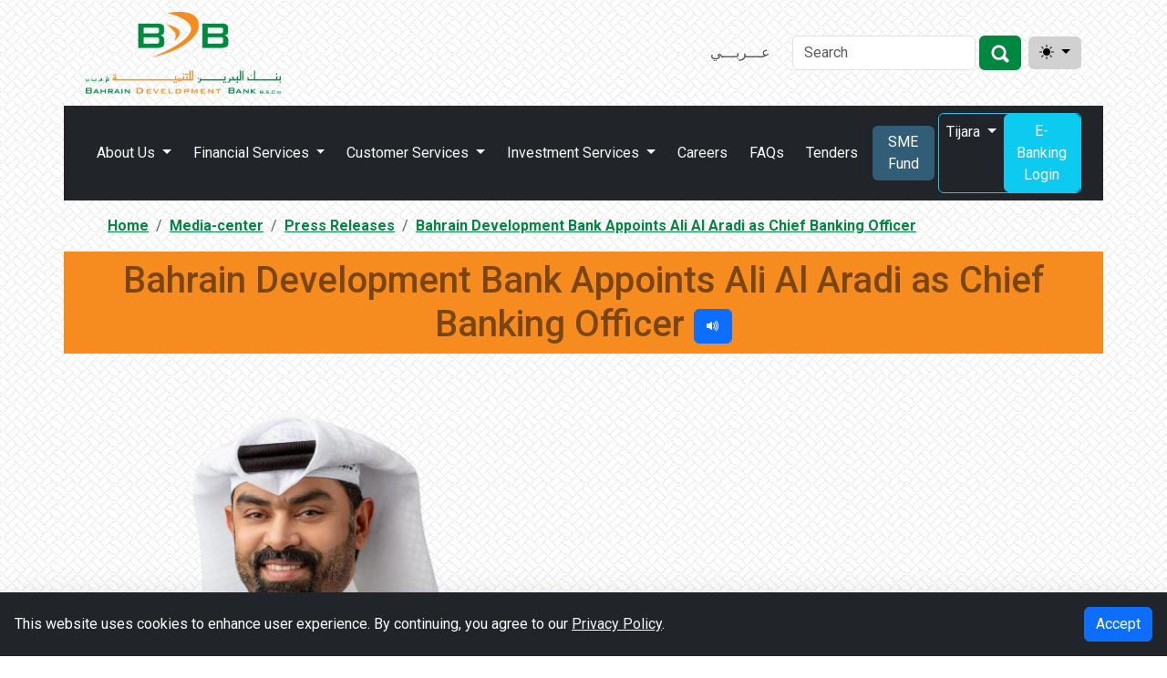

--- FILE ---
content_type: text/html
request_url: https://bdb-bh.com/media-center/news/2022/10/bdb-appoints-ali-al-aradi-as-chief-banking-officer/
body_size: 35473
content:
<!DOCTYPE html>
<html lang="en" dir="ltr"><head>
    <meta charset="utf-8">
    <meta http-equiv="Content-Security-Policy" content="default-src 'self';
    script-src 'self' 'unsafe-inline' https://code.jquery.com https://www.google.com https://www.gstatic.com https://*.googleapis.com https://www.google-analytics.com https://*.googletagmanager.com https://analytics.google.com https://cdn.jsdelivr.net;
    style-src 'self' 'unsafe-inline' https://*.googleapis.com/ https://cdn.jsdelivr.net/;
    img-src 'self' https://*.cdninstagram.com https://maps.gstatic.com data: https://*.googleapis.com https://img.youtube.com https://i.ytimg.com https://analytics.google.com;
    connect-src 'self' https://*.googleapis.com https://*.bdb-bh.com https://www.google-analytics.com https://analytics.google.com/g/collect https://s3.eu-west-1.amazonaws.com https://www.google.com https://www.google.com/recaptcha/;
    frame-src https://www.google.com https://www.youtube.com https://analytics.google.com;
    font-src 'self' https://fonts.gstatic.com https://cdn.jsdelivr.net;
    media-src 'self' https://*.amazonaws.com https://*.cdninstagram.com;">
    <meta http-equiv="X-UA-Compatible" content="IE=edge">
    <meta name="viewport" content="width=device-width, initial-scale=1">
    <meta name="apple-mobile-web-app-capable" content="yes">
    <meta name="HandheldFriendly" content="True">
    <meta name="apple-mobile-web-app-status-bar-style" content="black">
    <title> Bahrain Development Bank Appoints Ali Al Aradi as Chief Banking Officer :: Bahrain Development Bank  </title>
    <meta name="Keywords" content="Bahrain Development Bank, bahrain, small and medium entrepreneurs, bank">
    <meta name="Description" content="Bahrain Development Bank">
    <link rel="icon" type="image/png" href="/images/icon.png">



    
    <script src="https://cdn.jsdelivr.net/npm/bootstrap@5.3.3/dist/js/bootstrap.bundle.min.js" integrity="sha384-YvpcrYf0tY3lHB60NNkmXc5s9fDVZLESaAA55NDzOxhy9GkcIdslK1eN7N6jIeHz" crossorigin="anonymous"></script>
    
    
        <link href="https://cdn.jsdelivr.net/npm/bootstrap@5.3.3/dist/css/bootstrap.min.css" rel="stylesheet" integrity="sha384-QWTKZyjpPEjISv5WaRU9OFeRpok6YctnYmDr5pNlyT2bRjXh0JMhjY6hW+ALEwIH" crossorigin="anonymous">    
    

    
    
    <link href="/css/styles.css" rel="stylesheet">
    <link rel="stylesheet" href="/css/slicknav.min.css" type="text/css" media="screen">
    

    
    <script src="https://www.google.com/recaptcha/api.js" async defer></script>
    <script src="/scripts/texttospeech.js"></script>
    <link rel="stylesheet" href="https://cdn.jsdelivr.net/npm/bootstrap-icons@1.11.3/font/bootstrap-icons.min.css">
        
<script async src="https://www.googletagmanager.com/gtag/js?id=G-WEXZRJTNFJ"></script>
<script>
var doNotTrack = false;
if (!doNotTrack) {
	window.dataLayer = window.dataLayer || [];
	function gtag(){dataLayer.push(arguments);}
	gtag('js', new Date());
	gtag('config', 'G-WEXZRJTNFJ', { 'anonymize_ip': false });
}
</script>


        
        <script>
            console.log = function() {};
        </script>

</head>
<body>
    <div class="container p-0">
<div class="container">
    <nav class="navbar navbar-expand-lg navbar-light">
        <div class="container-fluid">

            <a class="navbar-brand" href="/">
                <img src="/images/logo.png" width="214" height="90" alt=Home title="Bahrain Development Bank">
            </a>
            
            <div class="collapse navbar-collapse">
                <div class="navbar-nav me-auto mb-2 mb-lg-0"></div>
                <div class="navbar-nav">
                    <div class="nav-item me-3">
                        
                                    <a class="nav-link" rel="alternate" href="/ar/media-center/news/2022/10/bdb-appoints-ali-al-aradi-as-chief-banking-officer/" hreflang="ar" lang="ar" title="Select to switch language">
                                        عـــربـــي
                                    </a>
                                </div>

                    <form class="d-flex align-items-center" action="/search/" method="get" accept-charset="utf-8">
                        <input class="form-control mr-sm-2" type="text" value="" name="keyword" placeholder="Search" aria-label="Search" required="required">
                        <button type="submit" class="btn search-btn ms-1" aria-label="Search">
                            <img src="/images/magnifier.png" alt="search-icon" title="Search">
                        </button>
                    </form>
                    

                </div>
            </div>
            <div class="darkmode ms-2 d-flex align-items-center gap-1">
                <div class="dropdown">
                    <button class="btn dropdown-toggle dropdown-toggle-btn" type="button" id="themeDropdown" data-bs-toggle="dropdown" aria-expanded="false" title="Select Theme">
                        <i class="bi bi-brightness-high-fill"></i>
                    </button>
                    <ul class="dropdown-menu" aria-labelledby="themeDropdown">
                        <li class="d-flex align-items-center">
                            <button class="btn dropdown-item d-flex gap-1" onclick="setLightMode()" title="Switch to Light Theme">
                                <i class="bi bi-brightness-high-fill"></i> 
                                <span class="d-none d-sm-block small"> Light Mode</span> 
                            </button>
                        </li>
                        <li class="d-flex align-items-center">
                            <button class="btn dropdown-item d-flex gap-1" onclick="setDarkMode()" title="Switch to Dark Theme">
                                <i class="bi bi-moon-fill"></i> 
                                <span class="d-none d-sm-block small"> Dark Mode</span>
                            </button>
                        </li>
                    </ul>
                </div>
            </div>
            
        </div>
    </nav>
</div>

<script>

        document.addEventListener('DOMContentLoaded', function () {
            const storedTheme = localStorage.getItem('theme');
            const body = document.querySelector('body');
        
            if (storedTheme === 'dark') {
                body.setAttribute('data-bs-theme', 'dark');
            } else {
                body.setAttribute('data-bs-theme', 'light');
            }
        });
        
        function setLightMode() {
            const body = document.querySelector('body');
            body.setAttribute('data-bs-theme', 'light');
            localStorage.setItem('theme', 'light');

            document.querySelector('#themeDropdown i').className = 'bi bi-brightness-high-fill';

        }
    
        function setDarkMode() {
            const body = document.querySelector('body');
            body.setAttribute('data-bs-theme', 'dark');
            localStorage.setItem('theme', 'dark');

            document.querySelector('#themeDropdown i').className = 'bi bi-moon-fill';
        }

    
</script>
<div class="container bg-dark sticky-top">
  <nav class="navbar navbar-expand-lg">
        <div class="container-fluid">
          <button class="navbar-toggler bg-lighter" type="button" data-bs-toggle="collapse" data-bs-target="#navbarSupportedContent" aria-controls="navbarSupportedContent" aria-expanded="false" aria-label="Toggle navigation">
            <span class="navbar-toggler-icon"></span>
          </button>
          <div class="collapse navbar-collapse" id="navbarSupportedContent">
            <ul class="navbar-nav me-auto mb-2 mb-lg-0">
                
                    
                    <li class="nav-item mx-xl-1 dropdown">
                        <a class="nav-link dropdown-toggle text-light" href="#" role="button" data-bs-toggle="dropdown" aria-expanded="false">
                          About Us
                        </a>
                        <ul class="dropdown-menu">
                            
                                
                                  <li><a class="dropdown-item" href="/about-us/profile/">Profile</a></li>
                                
                            
                                
                                  <li><a class="dropdown-item" href="/about-us/executive-management/">Executive Management</a></li>
                                
                            
                                
                                  <li><a class="dropdown-item" href="/about-us/vision-and-mission/">Vision and Mission</a></li>
                                
                            
                                
                                  <li><a class="dropdown-item" href="/about-us/corporate-governance/">Corporate Governance</a></li>
                                
                            
                                
                                  <li><a class="dropdown-item" href="/about-us/board-of-directors/">Board of Directors</a></li>
                                
                            
                                
                                  <li><a class="dropdown-item" href="/customer-services/contact-us/">Contact Us</a></li>
                                
                            
                                
                                  <li><a class="dropdown-item" href="/media-center/news/">Media Center</a></li>
                                
                            
                        </ul>
                    </li>
                    
                
                    
                    <li class="nav-item mx-xl-1 dropdown">
                        <a class="nav-link dropdown-toggle text-light" href="#" role="button" data-bs-toggle="dropdown" aria-expanded="false">
                          Financial Services
                        </a>
                        <ul class="dropdown-menu">
                            
                                
                                  <li><a class="dropdown-item" href="/financial-services/sme-fund/">SME Fund</a></li>
                                
                            
                                
                                  <li><a class="dropdown-item" href="/financial-services/finance/">BDB Finance</a></li>
                                
                            
                                
                                  <li><a class="dropdown-item" href="/financial-services/tamkeen-finance/">BDB &amp; Tamkeen Finance</a></li>
                                
                            
                                
                                  <li><a class="dropdown-item" href="/financial-services/letters-of-credit/">Letters of Credit</a></li>
                                
                            
                                
                                  <li><a class="dropdown-item" href="/financial-services/letters-of-guarantee/">Letters of Guarantee</a></li>
                                
                            
                                
                                  <li><a class="dropdown-item" href="/financial-services/women-business-finance-scheme-riyadat/">Women Business Finance Scheme &#34;Riyadat&#34;</a></li>
                                
                            
                                
                                  <li><a class="dropdown-item" href="/financial-services/education-finance/">Education Finance</a></li>
                                
                            
                                
                                  <li><a class="dropdown-item" href="/financial-services/overdraft-facility/">Overdraft Facility</a></li>
                                
                            
                                
                                  <li><a class="dropdown-item" href="/financial-services/agricultural-loans/">Agricultural Loans</a></li>
                                
                            
                                
                                  <li><a class="dropdown-item" href="/financial-services/fisheries-loans/">Fisheries Loans</a></li>
                                
                            
                                
                                  <li><a class="dropdown-item" href="/financial-services/riyadat-application-form/">Riyadat Application</a></li>
                                
                            
                                
                                  <li><a class="dropdown-item" target="_blank" href="https://www.tijara.bh/invoice-discounting">Invoice Discounting</a></li>
                                
                            
                                
                                  <li><a class="dropdown-item" href="/financial-services/sme-fund-form/">SME Fund Application</a></li>
                                
                            
                        </ul>
                    </li>
                    
                
                    
                    <li class="nav-item mx-xl-1 dropdown">
                        <a class="nav-link dropdown-toggle text-light" href="#" role="button" data-bs-toggle="dropdown" aria-expanded="false">
                          Customer Services
                        </a>
                        <ul class="dropdown-menu">
                            
                                
                                  <li><a class="dropdown-item" target="_blank" href="/reports/banking_fees_and_service_charges_2025_v2.pdf">Service Fees and Charges</a></li>
                                
                            
                                
                                  <li><a class="dropdown-item" href="/customer-services/complaints-and-suggestions/">Complaints and Suggestions</a></li>
                                
                            
                                
                                  <li><a class="dropdown-item" href="/customer-services/iban-enquiries/">IBAN Inquiries</a></li>
                                
                            
                                
                                  <li><a class="dropdown-item" href="/customer-services/fatca/">FATCA</a></li>
                                
                            
                                
                                  <li><a class="dropdown-item" href="/customer-services/value-added-tax/">Value Added Tax (VAT)</a></li>
                                
                            
                                
                                  <li><a class="dropdown-item" href="/customer-services/contact-details/">Financing Inquiry</a></li>
                                
                            
                                
                                  <li><a class="dropdown-item" href="/benefitpay/">Benefit Pay</a></li>
                                
                            
                                
                                  <li><a class="dropdown-item" href="/customer-services/e-cheque/">E-Cheque</a></li>
                                
                            
                                
                                  <li><a class="dropdown-item" href="/remittances/">Remittances</a></li>
                                
                            
                                
                                  <li><a class="dropdown-item" href="/customer-services/branch-locator/">Branch Locator</a></li>
                                
                            
                                
                                  <li><a class="dropdown-item" href="/terms">Terms and conditions</a></li>
                                
                            
                                
                                  <li><a class="dropdown-item" href="/customer-services/contact-us/">Contact Us</a></li>
                                
                            
                        </ul>
                    </li>
                    
                
                    
                    <li class="nav-item mx-xl-1 dropdown">
                        <a class="nav-link dropdown-toggle text-light" href="#" role="button" data-bs-toggle="dropdown" aria-expanded="false">
                          Investment Services
                        </a>
                        <ul class="dropdown-menu">
                            
                                
                                  <li><a class="dropdown-item" href="/investment-services/overview/">Overview</a></li>
                                
                            
                                
                                  <li><a class="dropdown-item" href="/investment-services/contact-us/">Contact us</a></li>
                                
                            
                        </ul>
                    </li>
                    
                
                    
                    <li class="nav-item mx-xl-1">
                        
                          <a class="nav-link text-light" href="/careers/">Careers</a>
                        
                    </li>
                    
                
                    
                    <li class="nav-item mx-xl-1">
                        
                          <a class="nav-link text-light" href="/faqs/">FAQs</a>
                        
                    </li>
                    
                
                    
                    <li class="nav-item mx-xl-1">
                        
                          <a class="nav-link text-light" href="/tenders">Tenders</a>
                        
                    </li>
                    
                
                    
                    
                
                    
                    
                
            </ul>
            
            <div>
              
              
              
              
              
              
              
              
              
              
              
              
              
              
              
              
              
              

                      <a class="btn btn-info text-white mx-1" href="/financial-services/sme-fund/" role="button" style="background-color: #315E76; border:none">
                        SME Fund
                      </a>
                  
              
            </div>

            <div class="d-lg-flex rounded tijara-nav-btn-group">
              <ul class="navbar-nav ms-auto mb-2 mb-lg-0">
                
                  
                
                  
                
                  
                
                  
                
                  
                
                  
                
                  
                
                  
                    <li class="nav-item dropdown">
                      <a class="nav-link dropdown-toggle text-light px-xxl-5" href="#" role="button" data-bs-toggle="dropdown" aria-expanded="false">
                        Tijara
                      </a>
                      <ul class="dropdown-menu">
                          
                              <li>
                                
                                    <a class="dropdown-item" target="_blank" href="https://www.tijara.bh/apply-for-loan/">Apply for an Express Loan</a>
                                
                              </li>
                          
                              <li>
                                
                                    <a class="dropdown-item" target="_blank" href="https://www.tijara.bh/digital-banking">Digital Banking</a>
                                
                              </li>
                          
                              <li>
                                
                                    <a class="dropdown-item" target="_blank" href="https://www.tijara.bh/tijara-call-accounts">Open a tijara Call Account</a>
                                
                              </li>
                          
                              <li>
                                
                                    <a class="dropdown-item" target="_blank" href="https://www.tijara.bh/#support">Tijara Support</a>
                                
                              </li>
                          
                      </ul>
                    </li>
                  
                
                  
                
              </ul>
              <a class="btn btn-info text-white" target="_blank" href="https://online.tijara.bh/digital" title="Tijara E-Banking Login">E-Banking Login</a>
            </div>

            
          </div>
        </div>
      </nav>
</div>
<div class="container py-3 px-md-5">
    <nav aria-label="breadcrumb">
        <ol class="breadcrumb my-0">
            
                
                    <li class="breadcrumb-item"><strong><a class="bdb-colour-green" href="/">Home</a></strong></li>
                
            
                
                    <li class="breadcrumb-item"><strong><a class="bdb-colour-green" href="/media-center/">Media-center</a></strong></li>
                
            
                
                    <li class="breadcrumb-item"><strong><a class="bdb-colour-green" href="/media-center/news/">Press Releases</a></strong></li>
                
            
                <li class="breadcrumb-item"><strong><a class="bdb-colour-green" href="/media-center/news/2022/10/bdb-appoints-ali-al-aradi-as-chief-banking-officer/">Bahrain Development Bank Appoints Ali Al Aradi as Chief Banking Officer</a></strong></li>
        </ol>
    </nav>
</div>
    



<div class="p-1 text-center bdb-bg-orange">
    <div class="container">
        <h1 class="text-body-emphasis inline title-text my-1">
            Bahrain Development Bank Appoints Ali Al Aradi as Chief Banking Officer
            <button 
            class="btn btn-primary" 
            onclick="textToSpeech(&#34;\nBDB announces the appointment of Mr. Ali Al Aradi as Chief Banking Officer. Al Aradi has almost 19 years of experience in Banking field. He worked at Standard Chartered, Ahli United Bank, BMI Bank, and Al Salam Bank. Prior joining BDB he worked as Acting Head of Retail Banking since November 2021, and Head of Branches and Sales in Retail Banking for Bahrain Islamic Bank from October 2018.\nAl Aradi is a qualified Bahraini Banker who has obtained an Oxford Fintech Program, Advanced Diploma in Islamic Banking, CMI Level 5, CII, and currently doing his MBA from Swiss Business School. Moreover, Ali also obtained Chartered Portfolio Manager (CPM) and Chartered Wealth Manager (CWM) certificates from American Academy of Financial Management.\n&#34;,  false , 'https:\/\/api-prod.w.bdb-bh.com\/texttospeech')" 
            title='Text to Speech'>
            <i class="bi bi-volume-up-fill"></i>
            </button>
        </h1>
    </div>
</div>


<div class="container">
    <div class="d-flex justify-content-center">
    <div id="audioPlaybackLoading" class="d-none spinner-border" role="status">
        <span class="visually-hidden">Loading...</span>
      </div>
    <audio class="d-none" id="audioPlayback" controls></audio>
</div>
    <div class="m-4">
        <p><img src="/fileManager/Ali Alaradi.png" alt="news"></p>
<p>BDB announces the appointment of Mr. Ali Al Aradi as Chief Banking Officer.
Al Aradi has almost 19 years of experience in Banking field. He worked at Standard Chartered, Ahli United Bank, BMI Bank, and Al Salam Bank. Prior joining BDB he worked as Acting Head of Retail Banking since November 2021, and Head of Branches and Sales in Retail Banking for Bahrain Islamic Bank from October 2018.</p>
<p>Al Aradi is a qualified Bahraini Banker who has obtained an Oxford Fintech Program, Advanced Diploma in Islamic Banking, CMI Level 5, CII, and currently doing his MBA from Swiss Business School. Moreover, Ali also obtained Chartered Portfolio Manager (CPM) and Chartered Wealth Manager (CWM) certificates from American Academy of Financial Management.</p>

    </div>
</div>
<link rel="stylesheet" href="/css/starry.min.css">
<script src="/scripts/starry.min.js"></script>

<div class="container pb-5">

    <div class="card mx-3">
        <div class="card-body">
            <p>
                Rate Us (Please Complete The Captcha First):
            </p>

            <div class="g-recaptcha mb-3" id="star-rating-captcha" data-sitekey="6LdNT4QUAAAAAI2yIpgvZoR_oidVwuMTbSxwch01">
            </div>

            <p id="error-message-section" class="alert alert-danger" style="display: none;"></p>

            <div>
                <div id="star-rating" title="Rate us"></div>
                <div>
                    Current Rating:
                    <span id="rating-now-span"></span>
                </div>
            </div>

            <div class="mt-3">
                <button id="toggle-comment-btn" class="btn p-1 btn-secondary" type="button">
                    Comment (optional)
                    <span id="toggle-icon">▼</span>
                </button>

                <div id="comment-box-container" class="mt-2" style="display: none;">
                    <label for="rating-comment" class="form-label">Your Comment</label>
                    <textarea id="rating-comment" class="form-control" rows="3" placeholder="Your feedback..."></textarea>
                </div>
            </div>

            
            <div class="mt-3">
                <button id="submit-rating-btn" class="btn btn-primary" type="button">
                    <span id="submit-btn-text">Submit Rating</span>
                    <span id="submit-loading-spinner" class="spinner-border spinner-border-sm ms-2" role="status"
                        aria-hidden="true" style="display: none;"></span>
                </button>
            </div>

        </div>
    </div>

</div>

<script>
    const apiUrl = "https:\/\/api-prod.w.bdb-bh.com";
    const starRatingElem = document.getElementById("star-rating");
    const currentRatingSpan = document.getElementById("rating-now-span");
    const errorSection = document.getElementById("error-message-section");

    const submitBtn = document.getElementById("submit-rating-btn");
    const submitBtnText = document.getElementById("submit-btn-text");
    const submitLoadingSpinner = document.getElementById("submit-loading-spinner");

    let selectedRating = null;

    function generateStarRating() {
        const starRating = new Starry(starRatingElem, {});

        starRating.on('rate', function (rating) {
            selectedRating = rating;
        });

        return starRating;
    }

    let starRating = generateStarRating();

    async function getAverageRating() {
        const ratingResponse = await fetch(apiUrl + "/star/average", { method: "GET" });
        const ratingResponseData = await ratingResponse.json();
        currentRatingSpan.innerText = (ratingResponseData.avgRating / 20) + "/5";
    }

    getAverageRating();

    async function postNewRating() {
        if (selectedRating === null) {
            errorSection.style.display = "";
            errorSection.innerText = "Please select a rating before submitting.";
            return;
        }

        
        submitBtn.disabled = true;
        submitBtnText.innerText = "Submitting...";
        submitLoadingSpinner.style.display = "inline-block";

        const commentText = document.getElementById("rating-comment").value;

        let ratingSubmission = {
            "rating": selectedRating,
            "comment": commentText,
            "g-recaptcha-response": grecaptcha.getResponse()
        };

        if (localStorage.getItem("ratingUUID")) {
            ratingSubmission.userId = localStorage.getItem("ratingUUID");
        }

        try {
            const ratingResponse = await fetch(apiUrl + "/star/update", {
                method: "POST",
                body: JSON.stringify(ratingSubmission)
            });

            const responseData = await ratingResponse.json();

            if (ratingResponse.status != 200) {
                errorSection.style.display = "";
                errorSection.innerText = responseData.message;
                starRating.clear();
                starRating = generateStarRating();
                selectedRating = null;
            } else {
                errorSection.style.display = "none";
                errorSection.innerText = "";
                alert("Thank you for rating us!");
                document.getElementById("rating-comment").value = "";
                selectedRating = null;
                starRating.clear();
                starRating = generateStarRating();
                getAverageRating();
            }

            if (!localStorage.getItem("ratingUUID")) {
                localStorage.setItem("ratingUUID", responseData.userId);
            }

        } catch (error) {
            errorSection.style.display = "";
            errorSection.innerText = "Something went wrong. Please try again.";
        } finally {
            
            submitBtn.disabled = false;
            submitBtnText.innerText = "Submit Rating";
            submitLoadingSpinner.style.display = "none";
            grecaptcha.reset();
        }
    }

    document.getElementById("submit-rating-btn").addEventListener("click", postNewRating);

    const toggleBtn = document.getElementById("toggle-comment-btn");
    const commentBox = document.getElementById("comment-box-container");
    const toggleIcon = document.getElementById("toggle-icon");

    toggleBtn.addEventListener("click", () => {
        const isVisible = commentBox.style.display !== "none";
        commentBox.style.display = isVisible ? "none" : "block";
        toggleIcon.textContent = isVisible ? "▼" : "▲";
    });
</script><div class="container">
    <div class="row mx-3 mb-3">
        <div>
            <span class="badge text-bg-primary">
                Last Updated: 
                
                    20 Oct 2022
                
            </span>
        </div>

        
    </div>
</div>
<div class="container bg-lighter">
    <div class="pt-5 px-3">
        <div class="row">
            <div class="col-6 col-md-2 mb-3">
                <ul class="nav flex-column">
                    <li class="nav-item mb-2"><a class="nav-link p-0" href='/financials/'>Financials</a></li>
                    <li class="nav-item mb-2"><a class="nav-link p-0" href='/tenders/'>Tenders</a>
                    </li>
                    <li class="nav-item mb-2"><a class="nav-link p-0" href='/media-center/news/'>Media Center</a></li>
                    <li class="nav-item mb-2"><a class="nav-link p-0"
                            href='/customer-services/contact-us/'>Contact Us</a>
                    </li>
                    <li class="nav-item mb-2"><a class="nav-link p-0" href='/faqs/'>FAQs</a></li>
                    <li class="nav-item mb-2"><a class="nav-link p-0" href='/accessibility/'>Accessibility</a></li>
                    <li class="nav-item mb-2"><a class="nav-link p-0" href='/sdg/'>SDG</a></li>
                    <li class="nav-item mb-2"><a class="nav-link p-0" href='/bank_laws/'>Bank’s Law &amp; Regulations</a></li>
                    <li class="nav-item mb-2"><a class="nav-link p-0" href='/sitemap/'>Sitemap</a></li>
                </ul>
            </div>
            <div class="col-6 col-md-2 mb-3">
                <ul class="nav flex-column">
                    <li class="nav-item mb-2"><a class="nav-link p-0" href='/privacy-policy/'>Privacy Notice</a></li>
                    <li class="nav-item mb-2"><a class="nav-link p-0" href='/disclaimer/'>Disclaimer</a></li>
                    <li class="nav-item mb-2"><a class="nav-link p-0" href="/fileManager/COBPFinal.pdf"
                            target="_blank">Code of Best Practices</a></li>
                    <li class="nav-item mb-2">
                        
                        <a class="nav-link p-0" href="/fileManager/2025_12_08_anti_bribery_and_corruption_statement.pdf" target="_blank">
                        Anti-Bribery &amp; Corruption Statement
                        </a>
                        
                        </li>

                </ul>
            </div>
            <div class="col-6 offset-md-6 col-md-2">
                <img class="img-thumbnail mb-1" src="/images/bah2030.png" alt="Bahrain 2030 Logo" title="Bahrain 2030">
                <img class="img-thumbnail mb-1" src="/images/womens-bkng-logo.png" alt="Women's Banking Logo"
                    title="Women's Banking">
            </div>
        </div>


        <div class="d-flex flex-column flex-sm-row justify-content-between pt-3 mt-4 border-top">
            <div>
                <p>Licensed by the Central Bank of Bahrain as a Conventional Retail Bank</p>
                <p>© BDB 2026</p>
            </div>
            <ul class="list-unstyled d-flex">
                <li><a href="https://www.facebook.com/bdbbahrain" title="BDB facebook" target="_blank"><i
                            class="bi bi-facebook fs-2 mx-2"></i></a></li>
                <li><a href="https://twitter.com/BDBbahrain" title="BDB X(formerly twitter)" target="_blank"><i
                            class="bi bi-twitter-x text-dark fs-2 mx-2"></i></a></li>
                <li><a href="https://www.instagram.com/bahraindevelopmentbank" title="BDB instagram" target="_blank"><i
                            class="bi bi-instagram text-danger fs-2 mx-2"></i></a></li>
                <li><a href="https://www.linkedin.com/company/bahraindevelopmentbank" title="BDB linkedin"
                        target="_blank"><i class="bi bi-linkedin fs-2 mx-2"></i></a></li>
                <li><a href="https://www.youtube.com/channel/UCn7QMygwHpAdhbBKyn9jEnQ" title="BDB youtube"
                        target="_blank"><i class="bi bi-youtube text-danger fs-2 mx-2"></i></a></li>
            </ul>
        </div>

    </div>
</div>
        <div id="cookie-consent-banner" class="position-fixed bottom-0 start-0 end-0 bg-dark z-3 text-white p-3 d-flex justify-content-between align-items-center shadow-lg">
    <p class="mb-0">
      This website uses cookies to enhance user experience. By continuing, you agree to our
      <a href="/privacy-policy" class="text-light text-decoration-underline">Privacy Policy</a>.
    </p>
    <button id="cookie-accept-btn" class="btn btn-primary ms-3">Accept</button>
  </div>
  
  <script>
    document.addEventListener("DOMContentLoaded", function () {
      const banner = document.getElementById("cookie-consent-banner");
      const acceptBtn = document.getElementById("cookie-accept-btn");
  
      if (localStorage.getItem("cookieConsent")) {
        banner.classList.add("d-none");
      }
  
      acceptBtn.addEventListener("click", function () {
        localStorage.setItem("cookieConsent", "true");
        banner.classList.add("d-none"); 
      });
    });
  </script>
  

    </div>
</body>

</html>

--- FILE ---
content_type: text/html; charset=utf-8
request_url: https://www.google.com/recaptcha/api2/anchor?ar=1&k=6LdNT4QUAAAAAI2yIpgvZoR_oidVwuMTbSxwch01&co=aHR0cHM6Ly9iZGItYmguY29tOjQ0Mw..&hl=en&v=PoyoqOPhxBO7pBk68S4YbpHZ&size=normal&anchor-ms=20000&execute-ms=30000&cb=aj2fifnfwqhf
body_size: 49450
content:
<!DOCTYPE HTML><html dir="ltr" lang="en"><head><meta http-equiv="Content-Type" content="text/html; charset=UTF-8">
<meta http-equiv="X-UA-Compatible" content="IE=edge">
<title>reCAPTCHA</title>
<style type="text/css">
/* cyrillic-ext */
@font-face {
  font-family: 'Roboto';
  font-style: normal;
  font-weight: 400;
  font-stretch: 100%;
  src: url(//fonts.gstatic.com/s/roboto/v48/KFO7CnqEu92Fr1ME7kSn66aGLdTylUAMa3GUBHMdazTgWw.woff2) format('woff2');
  unicode-range: U+0460-052F, U+1C80-1C8A, U+20B4, U+2DE0-2DFF, U+A640-A69F, U+FE2E-FE2F;
}
/* cyrillic */
@font-face {
  font-family: 'Roboto';
  font-style: normal;
  font-weight: 400;
  font-stretch: 100%;
  src: url(//fonts.gstatic.com/s/roboto/v48/KFO7CnqEu92Fr1ME7kSn66aGLdTylUAMa3iUBHMdazTgWw.woff2) format('woff2');
  unicode-range: U+0301, U+0400-045F, U+0490-0491, U+04B0-04B1, U+2116;
}
/* greek-ext */
@font-face {
  font-family: 'Roboto';
  font-style: normal;
  font-weight: 400;
  font-stretch: 100%;
  src: url(//fonts.gstatic.com/s/roboto/v48/KFO7CnqEu92Fr1ME7kSn66aGLdTylUAMa3CUBHMdazTgWw.woff2) format('woff2');
  unicode-range: U+1F00-1FFF;
}
/* greek */
@font-face {
  font-family: 'Roboto';
  font-style: normal;
  font-weight: 400;
  font-stretch: 100%;
  src: url(//fonts.gstatic.com/s/roboto/v48/KFO7CnqEu92Fr1ME7kSn66aGLdTylUAMa3-UBHMdazTgWw.woff2) format('woff2');
  unicode-range: U+0370-0377, U+037A-037F, U+0384-038A, U+038C, U+038E-03A1, U+03A3-03FF;
}
/* math */
@font-face {
  font-family: 'Roboto';
  font-style: normal;
  font-weight: 400;
  font-stretch: 100%;
  src: url(//fonts.gstatic.com/s/roboto/v48/KFO7CnqEu92Fr1ME7kSn66aGLdTylUAMawCUBHMdazTgWw.woff2) format('woff2');
  unicode-range: U+0302-0303, U+0305, U+0307-0308, U+0310, U+0312, U+0315, U+031A, U+0326-0327, U+032C, U+032F-0330, U+0332-0333, U+0338, U+033A, U+0346, U+034D, U+0391-03A1, U+03A3-03A9, U+03B1-03C9, U+03D1, U+03D5-03D6, U+03F0-03F1, U+03F4-03F5, U+2016-2017, U+2034-2038, U+203C, U+2040, U+2043, U+2047, U+2050, U+2057, U+205F, U+2070-2071, U+2074-208E, U+2090-209C, U+20D0-20DC, U+20E1, U+20E5-20EF, U+2100-2112, U+2114-2115, U+2117-2121, U+2123-214F, U+2190, U+2192, U+2194-21AE, U+21B0-21E5, U+21F1-21F2, U+21F4-2211, U+2213-2214, U+2216-22FF, U+2308-230B, U+2310, U+2319, U+231C-2321, U+2336-237A, U+237C, U+2395, U+239B-23B7, U+23D0, U+23DC-23E1, U+2474-2475, U+25AF, U+25B3, U+25B7, U+25BD, U+25C1, U+25CA, U+25CC, U+25FB, U+266D-266F, U+27C0-27FF, U+2900-2AFF, U+2B0E-2B11, U+2B30-2B4C, U+2BFE, U+3030, U+FF5B, U+FF5D, U+1D400-1D7FF, U+1EE00-1EEFF;
}
/* symbols */
@font-face {
  font-family: 'Roboto';
  font-style: normal;
  font-weight: 400;
  font-stretch: 100%;
  src: url(//fonts.gstatic.com/s/roboto/v48/KFO7CnqEu92Fr1ME7kSn66aGLdTylUAMaxKUBHMdazTgWw.woff2) format('woff2');
  unicode-range: U+0001-000C, U+000E-001F, U+007F-009F, U+20DD-20E0, U+20E2-20E4, U+2150-218F, U+2190, U+2192, U+2194-2199, U+21AF, U+21E6-21F0, U+21F3, U+2218-2219, U+2299, U+22C4-22C6, U+2300-243F, U+2440-244A, U+2460-24FF, U+25A0-27BF, U+2800-28FF, U+2921-2922, U+2981, U+29BF, U+29EB, U+2B00-2BFF, U+4DC0-4DFF, U+FFF9-FFFB, U+10140-1018E, U+10190-1019C, U+101A0, U+101D0-101FD, U+102E0-102FB, U+10E60-10E7E, U+1D2C0-1D2D3, U+1D2E0-1D37F, U+1F000-1F0FF, U+1F100-1F1AD, U+1F1E6-1F1FF, U+1F30D-1F30F, U+1F315, U+1F31C, U+1F31E, U+1F320-1F32C, U+1F336, U+1F378, U+1F37D, U+1F382, U+1F393-1F39F, U+1F3A7-1F3A8, U+1F3AC-1F3AF, U+1F3C2, U+1F3C4-1F3C6, U+1F3CA-1F3CE, U+1F3D4-1F3E0, U+1F3ED, U+1F3F1-1F3F3, U+1F3F5-1F3F7, U+1F408, U+1F415, U+1F41F, U+1F426, U+1F43F, U+1F441-1F442, U+1F444, U+1F446-1F449, U+1F44C-1F44E, U+1F453, U+1F46A, U+1F47D, U+1F4A3, U+1F4B0, U+1F4B3, U+1F4B9, U+1F4BB, U+1F4BF, U+1F4C8-1F4CB, U+1F4D6, U+1F4DA, U+1F4DF, U+1F4E3-1F4E6, U+1F4EA-1F4ED, U+1F4F7, U+1F4F9-1F4FB, U+1F4FD-1F4FE, U+1F503, U+1F507-1F50B, U+1F50D, U+1F512-1F513, U+1F53E-1F54A, U+1F54F-1F5FA, U+1F610, U+1F650-1F67F, U+1F687, U+1F68D, U+1F691, U+1F694, U+1F698, U+1F6AD, U+1F6B2, U+1F6B9-1F6BA, U+1F6BC, U+1F6C6-1F6CF, U+1F6D3-1F6D7, U+1F6E0-1F6EA, U+1F6F0-1F6F3, U+1F6F7-1F6FC, U+1F700-1F7FF, U+1F800-1F80B, U+1F810-1F847, U+1F850-1F859, U+1F860-1F887, U+1F890-1F8AD, U+1F8B0-1F8BB, U+1F8C0-1F8C1, U+1F900-1F90B, U+1F93B, U+1F946, U+1F984, U+1F996, U+1F9E9, U+1FA00-1FA6F, U+1FA70-1FA7C, U+1FA80-1FA89, U+1FA8F-1FAC6, U+1FACE-1FADC, U+1FADF-1FAE9, U+1FAF0-1FAF8, U+1FB00-1FBFF;
}
/* vietnamese */
@font-face {
  font-family: 'Roboto';
  font-style: normal;
  font-weight: 400;
  font-stretch: 100%;
  src: url(//fonts.gstatic.com/s/roboto/v48/KFO7CnqEu92Fr1ME7kSn66aGLdTylUAMa3OUBHMdazTgWw.woff2) format('woff2');
  unicode-range: U+0102-0103, U+0110-0111, U+0128-0129, U+0168-0169, U+01A0-01A1, U+01AF-01B0, U+0300-0301, U+0303-0304, U+0308-0309, U+0323, U+0329, U+1EA0-1EF9, U+20AB;
}
/* latin-ext */
@font-face {
  font-family: 'Roboto';
  font-style: normal;
  font-weight: 400;
  font-stretch: 100%;
  src: url(//fonts.gstatic.com/s/roboto/v48/KFO7CnqEu92Fr1ME7kSn66aGLdTylUAMa3KUBHMdazTgWw.woff2) format('woff2');
  unicode-range: U+0100-02BA, U+02BD-02C5, U+02C7-02CC, U+02CE-02D7, U+02DD-02FF, U+0304, U+0308, U+0329, U+1D00-1DBF, U+1E00-1E9F, U+1EF2-1EFF, U+2020, U+20A0-20AB, U+20AD-20C0, U+2113, U+2C60-2C7F, U+A720-A7FF;
}
/* latin */
@font-face {
  font-family: 'Roboto';
  font-style: normal;
  font-weight: 400;
  font-stretch: 100%;
  src: url(//fonts.gstatic.com/s/roboto/v48/KFO7CnqEu92Fr1ME7kSn66aGLdTylUAMa3yUBHMdazQ.woff2) format('woff2');
  unicode-range: U+0000-00FF, U+0131, U+0152-0153, U+02BB-02BC, U+02C6, U+02DA, U+02DC, U+0304, U+0308, U+0329, U+2000-206F, U+20AC, U+2122, U+2191, U+2193, U+2212, U+2215, U+FEFF, U+FFFD;
}
/* cyrillic-ext */
@font-face {
  font-family: 'Roboto';
  font-style: normal;
  font-weight: 500;
  font-stretch: 100%;
  src: url(//fonts.gstatic.com/s/roboto/v48/KFO7CnqEu92Fr1ME7kSn66aGLdTylUAMa3GUBHMdazTgWw.woff2) format('woff2');
  unicode-range: U+0460-052F, U+1C80-1C8A, U+20B4, U+2DE0-2DFF, U+A640-A69F, U+FE2E-FE2F;
}
/* cyrillic */
@font-face {
  font-family: 'Roboto';
  font-style: normal;
  font-weight: 500;
  font-stretch: 100%;
  src: url(//fonts.gstatic.com/s/roboto/v48/KFO7CnqEu92Fr1ME7kSn66aGLdTylUAMa3iUBHMdazTgWw.woff2) format('woff2');
  unicode-range: U+0301, U+0400-045F, U+0490-0491, U+04B0-04B1, U+2116;
}
/* greek-ext */
@font-face {
  font-family: 'Roboto';
  font-style: normal;
  font-weight: 500;
  font-stretch: 100%;
  src: url(//fonts.gstatic.com/s/roboto/v48/KFO7CnqEu92Fr1ME7kSn66aGLdTylUAMa3CUBHMdazTgWw.woff2) format('woff2');
  unicode-range: U+1F00-1FFF;
}
/* greek */
@font-face {
  font-family: 'Roboto';
  font-style: normal;
  font-weight: 500;
  font-stretch: 100%;
  src: url(//fonts.gstatic.com/s/roboto/v48/KFO7CnqEu92Fr1ME7kSn66aGLdTylUAMa3-UBHMdazTgWw.woff2) format('woff2');
  unicode-range: U+0370-0377, U+037A-037F, U+0384-038A, U+038C, U+038E-03A1, U+03A3-03FF;
}
/* math */
@font-face {
  font-family: 'Roboto';
  font-style: normal;
  font-weight: 500;
  font-stretch: 100%;
  src: url(//fonts.gstatic.com/s/roboto/v48/KFO7CnqEu92Fr1ME7kSn66aGLdTylUAMawCUBHMdazTgWw.woff2) format('woff2');
  unicode-range: U+0302-0303, U+0305, U+0307-0308, U+0310, U+0312, U+0315, U+031A, U+0326-0327, U+032C, U+032F-0330, U+0332-0333, U+0338, U+033A, U+0346, U+034D, U+0391-03A1, U+03A3-03A9, U+03B1-03C9, U+03D1, U+03D5-03D6, U+03F0-03F1, U+03F4-03F5, U+2016-2017, U+2034-2038, U+203C, U+2040, U+2043, U+2047, U+2050, U+2057, U+205F, U+2070-2071, U+2074-208E, U+2090-209C, U+20D0-20DC, U+20E1, U+20E5-20EF, U+2100-2112, U+2114-2115, U+2117-2121, U+2123-214F, U+2190, U+2192, U+2194-21AE, U+21B0-21E5, U+21F1-21F2, U+21F4-2211, U+2213-2214, U+2216-22FF, U+2308-230B, U+2310, U+2319, U+231C-2321, U+2336-237A, U+237C, U+2395, U+239B-23B7, U+23D0, U+23DC-23E1, U+2474-2475, U+25AF, U+25B3, U+25B7, U+25BD, U+25C1, U+25CA, U+25CC, U+25FB, U+266D-266F, U+27C0-27FF, U+2900-2AFF, U+2B0E-2B11, U+2B30-2B4C, U+2BFE, U+3030, U+FF5B, U+FF5D, U+1D400-1D7FF, U+1EE00-1EEFF;
}
/* symbols */
@font-face {
  font-family: 'Roboto';
  font-style: normal;
  font-weight: 500;
  font-stretch: 100%;
  src: url(//fonts.gstatic.com/s/roboto/v48/KFO7CnqEu92Fr1ME7kSn66aGLdTylUAMaxKUBHMdazTgWw.woff2) format('woff2');
  unicode-range: U+0001-000C, U+000E-001F, U+007F-009F, U+20DD-20E0, U+20E2-20E4, U+2150-218F, U+2190, U+2192, U+2194-2199, U+21AF, U+21E6-21F0, U+21F3, U+2218-2219, U+2299, U+22C4-22C6, U+2300-243F, U+2440-244A, U+2460-24FF, U+25A0-27BF, U+2800-28FF, U+2921-2922, U+2981, U+29BF, U+29EB, U+2B00-2BFF, U+4DC0-4DFF, U+FFF9-FFFB, U+10140-1018E, U+10190-1019C, U+101A0, U+101D0-101FD, U+102E0-102FB, U+10E60-10E7E, U+1D2C0-1D2D3, U+1D2E0-1D37F, U+1F000-1F0FF, U+1F100-1F1AD, U+1F1E6-1F1FF, U+1F30D-1F30F, U+1F315, U+1F31C, U+1F31E, U+1F320-1F32C, U+1F336, U+1F378, U+1F37D, U+1F382, U+1F393-1F39F, U+1F3A7-1F3A8, U+1F3AC-1F3AF, U+1F3C2, U+1F3C4-1F3C6, U+1F3CA-1F3CE, U+1F3D4-1F3E0, U+1F3ED, U+1F3F1-1F3F3, U+1F3F5-1F3F7, U+1F408, U+1F415, U+1F41F, U+1F426, U+1F43F, U+1F441-1F442, U+1F444, U+1F446-1F449, U+1F44C-1F44E, U+1F453, U+1F46A, U+1F47D, U+1F4A3, U+1F4B0, U+1F4B3, U+1F4B9, U+1F4BB, U+1F4BF, U+1F4C8-1F4CB, U+1F4D6, U+1F4DA, U+1F4DF, U+1F4E3-1F4E6, U+1F4EA-1F4ED, U+1F4F7, U+1F4F9-1F4FB, U+1F4FD-1F4FE, U+1F503, U+1F507-1F50B, U+1F50D, U+1F512-1F513, U+1F53E-1F54A, U+1F54F-1F5FA, U+1F610, U+1F650-1F67F, U+1F687, U+1F68D, U+1F691, U+1F694, U+1F698, U+1F6AD, U+1F6B2, U+1F6B9-1F6BA, U+1F6BC, U+1F6C6-1F6CF, U+1F6D3-1F6D7, U+1F6E0-1F6EA, U+1F6F0-1F6F3, U+1F6F7-1F6FC, U+1F700-1F7FF, U+1F800-1F80B, U+1F810-1F847, U+1F850-1F859, U+1F860-1F887, U+1F890-1F8AD, U+1F8B0-1F8BB, U+1F8C0-1F8C1, U+1F900-1F90B, U+1F93B, U+1F946, U+1F984, U+1F996, U+1F9E9, U+1FA00-1FA6F, U+1FA70-1FA7C, U+1FA80-1FA89, U+1FA8F-1FAC6, U+1FACE-1FADC, U+1FADF-1FAE9, U+1FAF0-1FAF8, U+1FB00-1FBFF;
}
/* vietnamese */
@font-face {
  font-family: 'Roboto';
  font-style: normal;
  font-weight: 500;
  font-stretch: 100%;
  src: url(//fonts.gstatic.com/s/roboto/v48/KFO7CnqEu92Fr1ME7kSn66aGLdTylUAMa3OUBHMdazTgWw.woff2) format('woff2');
  unicode-range: U+0102-0103, U+0110-0111, U+0128-0129, U+0168-0169, U+01A0-01A1, U+01AF-01B0, U+0300-0301, U+0303-0304, U+0308-0309, U+0323, U+0329, U+1EA0-1EF9, U+20AB;
}
/* latin-ext */
@font-face {
  font-family: 'Roboto';
  font-style: normal;
  font-weight: 500;
  font-stretch: 100%;
  src: url(//fonts.gstatic.com/s/roboto/v48/KFO7CnqEu92Fr1ME7kSn66aGLdTylUAMa3KUBHMdazTgWw.woff2) format('woff2');
  unicode-range: U+0100-02BA, U+02BD-02C5, U+02C7-02CC, U+02CE-02D7, U+02DD-02FF, U+0304, U+0308, U+0329, U+1D00-1DBF, U+1E00-1E9F, U+1EF2-1EFF, U+2020, U+20A0-20AB, U+20AD-20C0, U+2113, U+2C60-2C7F, U+A720-A7FF;
}
/* latin */
@font-face {
  font-family: 'Roboto';
  font-style: normal;
  font-weight: 500;
  font-stretch: 100%;
  src: url(//fonts.gstatic.com/s/roboto/v48/KFO7CnqEu92Fr1ME7kSn66aGLdTylUAMa3yUBHMdazQ.woff2) format('woff2');
  unicode-range: U+0000-00FF, U+0131, U+0152-0153, U+02BB-02BC, U+02C6, U+02DA, U+02DC, U+0304, U+0308, U+0329, U+2000-206F, U+20AC, U+2122, U+2191, U+2193, U+2212, U+2215, U+FEFF, U+FFFD;
}
/* cyrillic-ext */
@font-face {
  font-family: 'Roboto';
  font-style: normal;
  font-weight: 900;
  font-stretch: 100%;
  src: url(//fonts.gstatic.com/s/roboto/v48/KFO7CnqEu92Fr1ME7kSn66aGLdTylUAMa3GUBHMdazTgWw.woff2) format('woff2');
  unicode-range: U+0460-052F, U+1C80-1C8A, U+20B4, U+2DE0-2DFF, U+A640-A69F, U+FE2E-FE2F;
}
/* cyrillic */
@font-face {
  font-family: 'Roboto';
  font-style: normal;
  font-weight: 900;
  font-stretch: 100%;
  src: url(//fonts.gstatic.com/s/roboto/v48/KFO7CnqEu92Fr1ME7kSn66aGLdTylUAMa3iUBHMdazTgWw.woff2) format('woff2');
  unicode-range: U+0301, U+0400-045F, U+0490-0491, U+04B0-04B1, U+2116;
}
/* greek-ext */
@font-face {
  font-family: 'Roboto';
  font-style: normal;
  font-weight: 900;
  font-stretch: 100%;
  src: url(//fonts.gstatic.com/s/roboto/v48/KFO7CnqEu92Fr1ME7kSn66aGLdTylUAMa3CUBHMdazTgWw.woff2) format('woff2');
  unicode-range: U+1F00-1FFF;
}
/* greek */
@font-face {
  font-family: 'Roboto';
  font-style: normal;
  font-weight: 900;
  font-stretch: 100%;
  src: url(//fonts.gstatic.com/s/roboto/v48/KFO7CnqEu92Fr1ME7kSn66aGLdTylUAMa3-UBHMdazTgWw.woff2) format('woff2');
  unicode-range: U+0370-0377, U+037A-037F, U+0384-038A, U+038C, U+038E-03A1, U+03A3-03FF;
}
/* math */
@font-face {
  font-family: 'Roboto';
  font-style: normal;
  font-weight: 900;
  font-stretch: 100%;
  src: url(//fonts.gstatic.com/s/roboto/v48/KFO7CnqEu92Fr1ME7kSn66aGLdTylUAMawCUBHMdazTgWw.woff2) format('woff2');
  unicode-range: U+0302-0303, U+0305, U+0307-0308, U+0310, U+0312, U+0315, U+031A, U+0326-0327, U+032C, U+032F-0330, U+0332-0333, U+0338, U+033A, U+0346, U+034D, U+0391-03A1, U+03A3-03A9, U+03B1-03C9, U+03D1, U+03D5-03D6, U+03F0-03F1, U+03F4-03F5, U+2016-2017, U+2034-2038, U+203C, U+2040, U+2043, U+2047, U+2050, U+2057, U+205F, U+2070-2071, U+2074-208E, U+2090-209C, U+20D0-20DC, U+20E1, U+20E5-20EF, U+2100-2112, U+2114-2115, U+2117-2121, U+2123-214F, U+2190, U+2192, U+2194-21AE, U+21B0-21E5, U+21F1-21F2, U+21F4-2211, U+2213-2214, U+2216-22FF, U+2308-230B, U+2310, U+2319, U+231C-2321, U+2336-237A, U+237C, U+2395, U+239B-23B7, U+23D0, U+23DC-23E1, U+2474-2475, U+25AF, U+25B3, U+25B7, U+25BD, U+25C1, U+25CA, U+25CC, U+25FB, U+266D-266F, U+27C0-27FF, U+2900-2AFF, U+2B0E-2B11, U+2B30-2B4C, U+2BFE, U+3030, U+FF5B, U+FF5D, U+1D400-1D7FF, U+1EE00-1EEFF;
}
/* symbols */
@font-face {
  font-family: 'Roboto';
  font-style: normal;
  font-weight: 900;
  font-stretch: 100%;
  src: url(//fonts.gstatic.com/s/roboto/v48/KFO7CnqEu92Fr1ME7kSn66aGLdTylUAMaxKUBHMdazTgWw.woff2) format('woff2');
  unicode-range: U+0001-000C, U+000E-001F, U+007F-009F, U+20DD-20E0, U+20E2-20E4, U+2150-218F, U+2190, U+2192, U+2194-2199, U+21AF, U+21E6-21F0, U+21F3, U+2218-2219, U+2299, U+22C4-22C6, U+2300-243F, U+2440-244A, U+2460-24FF, U+25A0-27BF, U+2800-28FF, U+2921-2922, U+2981, U+29BF, U+29EB, U+2B00-2BFF, U+4DC0-4DFF, U+FFF9-FFFB, U+10140-1018E, U+10190-1019C, U+101A0, U+101D0-101FD, U+102E0-102FB, U+10E60-10E7E, U+1D2C0-1D2D3, U+1D2E0-1D37F, U+1F000-1F0FF, U+1F100-1F1AD, U+1F1E6-1F1FF, U+1F30D-1F30F, U+1F315, U+1F31C, U+1F31E, U+1F320-1F32C, U+1F336, U+1F378, U+1F37D, U+1F382, U+1F393-1F39F, U+1F3A7-1F3A8, U+1F3AC-1F3AF, U+1F3C2, U+1F3C4-1F3C6, U+1F3CA-1F3CE, U+1F3D4-1F3E0, U+1F3ED, U+1F3F1-1F3F3, U+1F3F5-1F3F7, U+1F408, U+1F415, U+1F41F, U+1F426, U+1F43F, U+1F441-1F442, U+1F444, U+1F446-1F449, U+1F44C-1F44E, U+1F453, U+1F46A, U+1F47D, U+1F4A3, U+1F4B0, U+1F4B3, U+1F4B9, U+1F4BB, U+1F4BF, U+1F4C8-1F4CB, U+1F4D6, U+1F4DA, U+1F4DF, U+1F4E3-1F4E6, U+1F4EA-1F4ED, U+1F4F7, U+1F4F9-1F4FB, U+1F4FD-1F4FE, U+1F503, U+1F507-1F50B, U+1F50D, U+1F512-1F513, U+1F53E-1F54A, U+1F54F-1F5FA, U+1F610, U+1F650-1F67F, U+1F687, U+1F68D, U+1F691, U+1F694, U+1F698, U+1F6AD, U+1F6B2, U+1F6B9-1F6BA, U+1F6BC, U+1F6C6-1F6CF, U+1F6D3-1F6D7, U+1F6E0-1F6EA, U+1F6F0-1F6F3, U+1F6F7-1F6FC, U+1F700-1F7FF, U+1F800-1F80B, U+1F810-1F847, U+1F850-1F859, U+1F860-1F887, U+1F890-1F8AD, U+1F8B0-1F8BB, U+1F8C0-1F8C1, U+1F900-1F90B, U+1F93B, U+1F946, U+1F984, U+1F996, U+1F9E9, U+1FA00-1FA6F, U+1FA70-1FA7C, U+1FA80-1FA89, U+1FA8F-1FAC6, U+1FACE-1FADC, U+1FADF-1FAE9, U+1FAF0-1FAF8, U+1FB00-1FBFF;
}
/* vietnamese */
@font-face {
  font-family: 'Roboto';
  font-style: normal;
  font-weight: 900;
  font-stretch: 100%;
  src: url(//fonts.gstatic.com/s/roboto/v48/KFO7CnqEu92Fr1ME7kSn66aGLdTylUAMa3OUBHMdazTgWw.woff2) format('woff2');
  unicode-range: U+0102-0103, U+0110-0111, U+0128-0129, U+0168-0169, U+01A0-01A1, U+01AF-01B0, U+0300-0301, U+0303-0304, U+0308-0309, U+0323, U+0329, U+1EA0-1EF9, U+20AB;
}
/* latin-ext */
@font-face {
  font-family: 'Roboto';
  font-style: normal;
  font-weight: 900;
  font-stretch: 100%;
  src: url(//fonts.gstatic.com/s/roboto/v48/KFO7CnqEu92Fr1ME7kSn66aGLdTylUAMa3KUBHMdazTgWw.woff2) format('woff2');
  unicode-range: U+0100-02BA, U+02BD-02C5, U+02C7-02CC, U+02CE-02D7, U+02DD-02FF, U+0304, U+0308, U+0329, U+1D00-1DBF, U+1E00-1E9F, U+1EF2-1EFF, U+2020, U+20A0-20AB, U+20AD-20C0, U+2113, U+2C60-2C7F, U+A720-A7FF;
}
/* latin */
@font-face {
  font-family: 'Roboto';
  font-style: normal;
  font-weight: 900;
  font-stretch: 100%;
  src: url(//fonts.gstatic.com/s/roboto/v48/KFO7CnqEu92Fr1ME7kSn66aGLdTylUAMa3yUBHMdazQ.woff2) format('woff2');
  unicode-range: U+0000-00FF, U+0131, U+0152-0153, U+02BB-02BC, U+02C6, U+02DA, U+02DC, U+0304, U+0308, U+0329, U+2000-206F, U+20AC, U+2122, U+2191, U+2193, U+2212, U+2215, U+FEFF, U+FFFD;
}

</style>
<link rel="stylesheet" type="text/css" href="https://www.gstatic.com/recaptcha/releases/PoyoqOPhxBO7pBk68S4YbpHZ/styles__ltr.css">
<script nonce="hGj1Z324eARkQGLXozJD4g" type="text/javascript">window['__recaptcha_api'] = 'https://www.google.com/recaptcha/api2/';</script>
<script type="text/javascript" src="https://www.gstatic.com/recaptcha/releases/PoyoqOPhxBO7pBk68S4YbpHZ/recaptcha__en.js" nonce="hGj1Z324eARkQGLXozJD4g">
      
    </script></head>
<body><div id="rc-anchor-alert" class="rc-anchor-alert"></div>
<input type="hidden" id="recaptcha-token" value="[base64]">
<script type="text/javascript" nonce="hGj1Z324eARkQGLXozJD4g">
      recaptcha.anchor.Main.init("[\x22ainput\x22,[\x22bgdata\x22,\x22\x22,\[base64]/[base64]/[base64]/[base64]/cjw8ejpyPj4+eil9Y2F0Y2gobCl7dGhyb3cgbDt9fSxIPWZ1bmN0aW9uKHcsdCx6KXtpZih3PT0xOTR8fHc9PTIwOCl0LnZbd10/dC52W3ddLmNvbmNhdCh6KTp0LnZbd109b2Yoeix0KTtlbHNle2lmKHQuYkImJnchPTMxNylyZXR1cm47dz09NjZ8fHc9PTEyMnx8dz09NDcwfHx3PT00NHx8dz09NDE2fHx3PT0zOTd8fHc9PTQyMXx8dz09Njh8fHc9PTcwfHx3PT0xODQ/[base64]/[base64]/[base64]/bmV3IGRbVl0oSlswXSk6cD09Mj9uZXcgZFtWXShKWzBdLEpbMV0pOnA9PTM/bmV3IGRbVl0oSlswXSxKWzFdLEpbMl0pOnA9PTQ/[base64]/[base64]/[base64]/[base64]\x22,\[base64]\\u003d\x22,\x22QylxwrFaw5NUAsOQTMKAdXwIIAHDiMKiZhkmwrURw6VSOMORXmcYwonDoy9kw7vCtU9wwq/CpMK0QBNSdXkCKzMbwpzDpMOawpJYwrzDs3LDn8KsAsKJNl3DrsKAZMKewrvCvAPCocOyXcKoQkbCnSDDpMOKKjPClBvDvcKJW8KOOUshU1hXKHvCnsKTw5sKwpFiMDBPw6fCj8Kvw6LDs8K+w5XCtjEtG8OfIQnDkhhZw4/[base64]/CqcO+w6jCp8OvS8OOGVfCpMKBw4LCnBc0XXvDsUvDhiPDs8KEZkV5e8KXIsOZFEo4DAkAw6pLRTXCm2RCPWNNB8OqQyvCqMOqwoHDjg0ZEMOdczTCvRTDkcKxPWZ9wqR1OUXCpWQ9w4TDggjDg8KoSzvCpMOgw74iEMORFcOibGPCtCMAwr/DvgfCrcK1w6PDkMKoHH1/wpBqw6ArJcKiHcOiwoXCnXVdw7PDoxtVw5DDv0TCuFcfwoAZa8OcYcKuwqw0BAnDmAoJMMKVMlDCnMKdw7JTwo5Mw5UawprDgsKcw7fCgVXDqEtfDMOgdmZCW2bDo251wrDCmwbCksOOARcCw5MhK3tew4HCgsOVClTCnUc/ScOhDsKzEsKgW8O8wo94woLCrjkdHXnDgHTDjHnChGttbcK8w5F7JcOPMEoKwo/DqcKBA0VFfcOzOMKNwq/CuD/ChDIVKnN3wrfChUXDsHzDnX57PwVAw5rCu1HDocOlw4Axw5pZX2d6w5UWDW1VMMORw50Kw6EBw6N7wr7DvMKbw6fDgAbDsAHDvMKWZGVbXnLCqcOCwr/CunDDvTNcXxLDj8O7e8OYw7JsTcKQw6vDoMK3PsKrcMO9woo2w4xOw5NcwqPCtFvClloZXsKRw5N0w7IJJFxFwpwswo7DssK+w6PDoHt6bMKzw4fCqWFBwq7Do8O5ccOBUnXCmwXDjCvCkMKLTk/DhcOIaMORw6d/TQIPahHDr8OjVC7Dmk0oPDttD0zCoVTDvcKxEsOdDMKTW3HDlijCgDbDrEtPwpcXWcOGTcOFwqzCnkMuV3jCg8KuKCVQw6huwqoWw6UgTicEwqwpD3/[base64]/[base64]/DtE3ClXrDp8OWwoDCisO9DMO/HMKaHE3DgErCp8OtwrPDncKXOAfCj8KtEMKkwq7DhSHDhMKQYMKbSUJZfQQcGsKkwobCkRfCnsOuOsOIw7TDkTHDpcOswr8Dwoc3w7sfEMKeKzjDn8KIw5DCrMKBw48qw4EQF0zCglUjaMOxw7XCv07DisOsZsO/dcOew6dGw4zDqTjDpGBueMO5asOtMWVJR8KKccOwwrcYNMOSW2PCksK+w6bDksK8QEvDmWcgYcKaLXLDsMOWw4MpwqtlHRJaGsO+AcOowrjCh8OQwrTCi8Oqw67DkHzDgcKzwqNvHmbDj1TCmcKUL8KUw77DgyEbwrTCq2sTwrjDmwzDtzYEXcO/wqoNw6QTw7fCpsOywpDCmXF8cw7DgsOiIGlyf8KZw4NrEmPCtsOjwrjDqDVnw6guQRwawrouw4fCosOfwrkNw5fCpMOHwpMywr1jwrIcHWfCtEw/[base64]/[base64]/P217w5FSZcKQdVPDkmTDkmdaTDjDuMOPwqZIflbCvHbDrUPDp8OLGsOHesOYwoxcBMKxWMKhw5cJwpnDoTlVwpAFMMO6wpDDs8ONbcOMV8ORIA7CrsKdbcO4w6lKw7FqFUozVMOpwq/CimjDkGLDuXXDvsOTwoFJwoZGwqvCuHpYLlB5w6lnShrClTMAfg/CrwfCjEFvPzIgKHHCl8OUCMOAL8Olw63DthDDmMKaOMOiw4dIXcOVaEvCoMKOIH5tGcKBAm/[base64]/Cp1HCl8Kgw6vCuXfDuyDDjg7Dq8KLwp3Ct8O7J8Klw4IJAMOOYMKWGsOFOcKyw7gYw6gxwpXDlsK4wrA7FcKiw4TDgT1yQ8KXw79CwqNzw5N5w5BVVMKRKsOoH8K3BVY+LDktehjDnC/DscKkMMOjwoNTRSgWPMKdwqvCoyzChlYSNMKIw5vDgMOVw4DDrMOYD8OIw5bDhR/ClsOewq3DiHYHAsOuwqo3w4UYwp1Nw6ZOwrR6w5prOFFlR8KJd8KDwqtqZsKpwqvDlMK9w7PDtsKfJcK2KDDCu8KBQQ9+LcO0Wj7DqsKBQMKIHkBYDMOUC10vwrnDgxN5WsK5w5xwwqHDg8KlwonDrMOtw53Cv0LCtATCqMKfHQQhai8kwp7Ct0/Cj0LCpzTCvcKww5sqwoMkw4wPYWxXUEDCtVQbw7cCw50Mw6DDlDbDuwDDg8KyVndKw7zCvsOsw7fCmC3CmcKTeMOjw4NOwpASfBEvIcKUw7TChsO1woDChcKUJMO/UwzCmzZnwrnCqsOIH8KEwrIxwqt2P8ODw5xbWVLCucOpwrNvVcKCVRzDs8OfSwwtcjw/ambCtkFxKxbCs8KBV0ZLTMKcC8KKw5HDuWrDksO1wrQpw6bCv0/CgcKVLH7ClMOtRMKWLUbDh2HDqmJhwr5uw7l6wojCs0jDgsKoVFTCi8O0NmHDigXDuBosw7DDkiE/w5wpw5XCvR4Kw5wfN8KJIsOIw5nDmWA8wqDCmcKec8KlwocswqFlw57CggpQJFPCpzHCuMKtw7XDklrDjE9rWiQnOsKUwoNUwoTDq8K5wr3DhFfChiVXwrBGasOhw6fDo8Kqwp3CnkQ6w4FRc8KBw7TCgMOJdyU5wrMsM8O0c8K6w7c+QD/[base64]/[base64]/Cil/ClMKUA8ORJcK7wrrCq8O+woZUbsOawrhsZxfDv8KGIx7CujBDLR/DrcOfw5TDj8OUwrlkwr7Cu8Kmw6J4w4N/w7YDw7/[base64]/DlcKGfMKXw7XCtsKiZnEDwpPCllPDog/DvERhRcOnV1NzasOvw6HDuMK/a1zCjjrDuBLCjMKvw79/[base64]/Cn8OHwpxjHmAKUXF1dyVrfsOMw7cMJ1bCg8O/[base64]/CsRXCg8O6HFVhCijDjHbDtSFuwo9DSMO0RWl6b8OSw6nChGR7wpFJwqDCgiNjw7nDqWguIS7DmMOJw58yXcOew6jCvcOswo5rKlPDkkESMHwbJ8OhKzBDQX/DscKdTBwrRVYSwobDvMOfw5zCjsOdVkUFGMKQwpoOwog7w6TCiMKSMSvCpgZOTcKefD7CncKuGDTDmMOuIcK1w5tywpLChhPDhnHDhx/Cj1/CjkfDoMK6Mx8Iw4ZVw54FJMK0QMKgHX54FA7CtRTDrwvDql3CvzXDosKww4Jiw6LCrsOuTXTDuGnDicK0J3LCjX3Dt8K3w5IeFsKDPEQ4w5jChWjDlxLDhsKLWcO8wrDDlj8BW2rCmyPDp3/CjjcIYTHCh8K2wpIRw5DCvcK2fAjCpDBQLTbCksKTwpvCt23DvMOVQjDDjMOCGlNvw4pAw7bDm8KISWzCqsOuEzMRXcK4GSHDmF/DhsOnDkXCmDQoKcK7wq3ChMKwZMOwwpzCrwJHw6Aywrt0TnjDk8O3cMO3wo99Y1B0DW9iKcKCGi5YXD3DtA9XHk90wqTCqWvCrsK8w4/DgcOOw6ZeAA/DmcOBw7oXcmDDn8O7e0pRwoI+J1dvCcKqwovDqcKXw45Vw7wsRSnCpV5QOcK/w61GfMKRw7QFwo5+bcKJwrUAEh4xw5Zjb8O9wpBkwpfCrsKZIl7Cj8KNRD88wr09w7pxYAfCssOZHnnDtUI4KzYsUgwOwpBOSz/DkDnCrMKoSQI0FsK5PMKDw6ZbcBPCkyzCpmVsw6Y/ECHCgsORw4XCu23Ci8OUecOAw7IjE2Z4NQrDpDpfwrfDvMOxCyLDnsKiMxZhLsOQw6fDocKKw5rCrivChMO4B1HChMKiw6FSwoPCvQ7Cg8O+I8K6wpU0BTIQwpPDhS5USx3DlR4ZdQdUw4pew7TDk8O/w7gSNBs8NHMCwpjDmQTCgD40OcK/ODbDocOVdhXDqjXDhcK0ZSpZVcKIw5jDgm4Vwq3CnMKOcMOsw5/[base64]/w67CtFFJVMOXwqYrO3JWRk7CsE0edMK7w4B1wpwLQXjCjXvCjHc7wpFDw7DDl8OXwqfDssOjIQJgwpQefsK3ZE4zJgfCkmxsbQ1YwoE9fUFiVlUhYFtKHAAXw6o/KnnCtsOGfsK3wrrDrSDDosOnO8OIJHVewrLDusKCZD0LwrosT8Kcw67CnS/CjsKWMSDCk8KOw5jDisOFw5giwrTCrMOFd24Pwp/CjHbCkljDv0EYFGYdaF4ywoLCmcK2woRUw6jDsMKcbX/CvsKKSkTDqAzDuBTCoH1Ww61pw6fCtk0ww53DsjYVCXbCvhkKZxTDtgMLw6LCrMOVOsKOwpfCqcKZPsKrZsKhw6B/w6tEwq7ChiLCigoTwpTCsBhYwqrClyPDgcO0HcO7ZWtMF8OkLhtawprCsMO2w6RYW8KOfHPCjhPDlzXCuMKzMhd2KMOdwpDClw/CgsKiwpzDhX4QSHHDl8Kkw7bCt8KowrLCnj1+w5LDmcOvwqVhw7sJw7hWR2s4w5XCk8KzBhjCm8ONWzTDlHnDjMOqGnNKwocawrhqw6VLwozDkyoZw7w7csO3w5Aww6DCih9vHsKKwoLDn8K/[base64]/w6x5RThRZ8OdYC01BMK+cE0tw6rCmA8mBBJqFsO4wpoWDGXDvcK3LsKHwp7Dij8wNcO3w64xX8ORGD5KwoN6YinDpMKMZ8O9wpHDj1rDvRU4w6R9W8OmwpnCrVZ0WsOtwoZUCcOiw5Z6w5TCj8KoOwzCo8KGTGXDgi0/[base64]/ChiIXB8OybD4lT2HDscKMwr7CpFPCn8O5w5tAOsKELMK8wog9w6/DosK5dsKVw4crw5RIw4YZYl/DiApswqslw48fwrDCrcOmAcKmwrHDhSk/w4AAXcOaZHnCmVdmwrs2Yms3w47CtntiWMKBTsOWfMKlKcKFbFzChlfDncOoMcKhCCrCn3rDvcK3NcKiwqQIW8KdDsKxw53Cl8KjwpgVS8KTwq/DjRDDgcO8woXDhMKxGFk2MBvCj0/[base64]/CtHPDg8Opwo9nFjPCnMKgTDDDqXU3MGPCtcOFJcKnT8Oww6p9IsKyw5lxWUt1IzDChQAmAjBnw6F6dFQKdBQvCEIVw4Apw70hw5M2wr7CmBFAw7g4w6xrR8Oyw5wDUcKCMcOEw7Bow4JTaXpTwrxyIMKsw51ow5XDlm5uw49BasKXej9pwo7CkMODDsOAwr4vcw8/S8Oab2vDjkJfwrzDoMKhamrCnkfCnMKOJ8OpC8KBZMKzwrbCnHo8wqsywpbDjEnDjcONP8OtwpDDm8OKwpgqwp1YwoAfLDXCoMKaZ8KcNcOVfSPDswbDnMOJw6/[base64]/[base64]/Cg8OSAUrDthLDsVjCtMOLw4FbAUUEK8KzwrgpAMKswq/[base64]/CkcO0wqR9OMKkwoDDk8O+TsOWT8K3worCpsK1wo7DnwpOw6LCjcKXYsKyQ8K0VcO0IUfCtU/Dq8OoF8ORQSELwqtaw7bCj1vDpnE/BsK3Gk7DnE0nwoIBEFjDiwzCh3bCiUrDmMOMwqnDhcOEwqjCiiHDkW/DoMOewrNWHsK6w4cRw4/Cl1VFwq5/[base64]/bsOAScKkwqrCnMKUwpUTw5rCsMOQwoF7YcOLMsOqacKXw7Qlw5nCrMOCwpbDrcO+wpUGI1fCnm7DhsKCDHXDpMOkw7fDnWXDkQ7CtsO5wqY9KsKsWsKkw6HDnDPDvxQ6wpjDi8K6EsO4wp7Co8KCw4pWEMKuw5zDnMODdMKgwpQJN8KsdBnCkMKBw6/CiGRBwqDDqsOQbRrDiCbCocKRw583wpgAIMOSw5h0TMKucgXDlsO8EjfCnzXDpwNZM8OfUm3CkA/CgxHDlmTCu3/DkFcdT8OQf8K8w5/Cm8KwwovDmFjDj2nCiBPCnsKzw7xeNDnDoWHCmj/CuMORA8O2w45qwrYAXcKGQjVBw4AcdnFVwovCrsO9HcKAKALDoUzCocOBw7PCtgpTw4TDtXDDsQMvJCrClHIiWUTDvsOgP8KGw49PwoVAw4w/TW5UAi/DksKyw4vCvD9tw5DCtmLDkj3Dp8O/woY0dzIdQsK9wpjDh8KlUsK3wo0VwqpQw7REHMKzwr5+w5gawqVmB8OMSgB3WsOww7U2wqLDnsOtwpsrw67DqB3DoljClMO+GFlDHsO6ScKWP0pWw5QqwpZLw6oOw603wqTCpHHDo8OQdcONw6Biw6/DocKrTcKzwr3CjwZeFVLCmAHCkMK8LsKvEsOoPzlUwpE6w5fDjAM7wq/Dp3sRSMO7dE3Ct8OvMMODZnloSMOKw59Uw51sw77Dhz7Duwdqw7g/[base64]/CoMOSw6rDj8Ocwq/Ct1TDvMK6VMOyTsK8wpTCrcKlw5DClMKsw7fCjcKWwp1NOg8BwofDhUfCrXt4asKVIcKewprClcOkw7A8woHCm8KQw5kLEXVsDjZ+wpRhw6XDuMOsTMKLNw3CvsKXwrvDmcOYLsOZfMOGAMOzJsO/OQPDkVvClh3DknvCpMO1DQ/DsHzDncKOw48MwrbCij4rwoHCs8OAf8OfPWxnYw4hw5Y0ZcK7wovDtGZDdsKBwrE9w5AdTnnCg0IcUGJ/Qy3Csj8UYnrDtHPDhHhcwpzDtk9JwovCqsKYd1NzwpHCmsKqw7dzw6FAw4BWU8KkwoDCjDfCmQTCjHMew6HDjT/[base64]/[base64]/DizdawpUSU8K6wqDDr8KQwokmwppaG3vDrX7CngHDvGjCh15QwoAHICceGEBLw649Y8KKwqvDik3Cj8O1DnzDmQzCpRHCswFKSH8BHBUnw6YlKMKGXMONw7t2RVnClsORw7jDrxvCl8OTVVhqBy/DqcOLwpkXw5kVwovDsW9CT8K5TcKTaGzDrSowwo7DssOGwpwyw6dPe8OQw6B2w4s/wrwqTsKswqzCu8KMLsOMJm/CoA1iwpDCoBDDqsKswrQyRcKmwr3CrCkqD3nDjxFOKGPDjk5Qw5/CiMO7w7JiTy00McOHwoHDgcORbcK3w4txwq4uPcOtwqESEcOoCE0iCm5Yw5DCusOSwq3DrsOZPxocwrYkTcKyQg3CiE/DpcKTwo8MPUonw5FCwq5yP8OLGMOPw5F4U1xlAjXCr8OyYMKTZMOoNMOrw7gYwoEKwp7Cs8KHw7ICKUXCscKTw7Y9ejHDvMKfw7DDisKpw4Zpw6ZUcAnCuBDCoSDDlsO7w5HCklIBMsKww5HDqkI6cGvDgBx2wqVcDcKsZHNpMmjDg2Buw51jwrbCtS3DoV5QwrkGDW/ClF7Cs8OPwqx6bnrDpMKwwoDCiMOfw7AUd8O9QjHDusKUNyh+w6ExdhdwY8OqE8KXH0LCiQcTWjDDqChFw5xOA0/DsMOGB8O6wpnDuG7DkMOOw53CjcKxJkcQwr7ChsOywq9vwqduFcKNEsOyUcO5w4BEw7DDpB/[base64]/Cr8O4w5nDh8O/RMKrd8OUPWR3wqwIw4pcM33Cs2TCvjjCqcOcw5onTsKtcmw+w5JHRcO5QwYcw6rDmsKzw53CpMOPw64nWMK6wp3DhxvCk8KNUsO5bATCrcOULAnCg8KFwrpBwq3DicKMwocfNmPCmcOCfmUWw53CkwhEw4fDkx1relUnwo91wpxMTMOUPm3Ci3/Dh8O7wqvCiQJKwqfCncKMw4HCjMOCcMO/aE3ClcKRwoHDjMOtw7BxwpTDhw45c3xTw53DrsKWfzcAFMO6w7xnLx3Ct8OuEFnCrH9JwrsSwpJmw4VXHS0yw73DhsO6SRXDkDkcwpjDoTRdUcKow7jCqsKzw6x6w4V4cMOlL1PCmxHDi1ETSsKGwrEpw4HDgSRAw491dcKHw5fCjMK3WQ/DjHd8wpfClEtIwpBuLn/DqDzCu8Kiw7XCgGzCrinDihFYLsKhwojCssKgw7XDhAsQw7zDpMOwdyTCs8Oaw67CrcOGfCIJwpDCtgcXIXsgw7DDuMKBwqfCnEJgLE/DlgfDu8OAXcKpHiN5w4PDscOmKsKUwro6wqlBw5XDknzCijkOJz3DpsKcP8KUw58xw4nDhXDDgEU1wpXCvTrCmMOxI1ASCAxiTkjDi2V8wq7ClDfDncOhwqnDsRvCgcKlV8KEwrDDmsONKsOcdmDDsSdxS8OzRx/DocOCUcKqKcKaw7nCg8K/[base64]/CnkHDh8OVAQl+d38awq/Dq0ASw4fCg8OFw5wqwoLDqMOPJ1gPw4Z0wqddUMKWJXTCpmjDmMKfZntiHkLDjMKWYgzCj28Bw68dw70BKhVsG2zCg8O6ZyLCi8OmUcK1RcOqw7RidsKcV3w2w6fDlFrDsykBw7kfawcWw7V0w5rDlHvDiz0SF1NJw57DncKQwqsPwqc/dcKKw6YhwrXDjMKzwqjDnjDDosKbw6PDoGtWMh7CsMOFw5pNWcOdw5lpw4nClytYw6RzTA1gMsKZwoxUwpTCm8KFw5diL8KMJsOPKMKyPXdHw4kKw4/CisOkw7XCqlvCkmFneko3w4DDlz0Hw6FLIcKuwoJQHcO8GRhQZnEncMOgwrjDjgMLIsOTwqpyQsOcJ8KjwpTDgVU0w4rDtMK/wpF3w58xR8OSwrrCsSHCr8K0wpnDssO+RMK0fQnDnlLCrWDDk8KZwrvDsMOmw4NZw7g4w4jCpRTDpMONwqnChg7DvcKhJksBwpkQw4xOWcKswp1PcsKPw4/ClynDkVvDgjYkwpFxwpPDpwzCj8KPc8OcwrLCmcKOwq83aRrDkCwGwoRSwrd5woN2w44vOMK1M0PCq8Oew6nDq8K4REhVwqF1YBRYw63DjlPCmXQXUMObF03CvSjDlcKqwqzDplcGw4/Cp8Kqwqsre8KdwrrDiBzDpHLDgR8YwojCrnHDu1c5GMODMsKFworDpgHDtivDm8KOwq88wqBKBMO8w5c5w5otIMK6wqQLAsOadVsnP8O3BcODcTpGw5c1woPCpcOgwphBwq3DoBPDmB0IQQHCiXvDvMKiw65wwq/CjD3CtB0awp3Cp8Ktw4/CtgA9wqLDoXLCscKDH8O0wrPDpsOGw7zDhm9uwop8wpnCtcOUMcKFwqjCiRgZDBJReMKqwq9uGjEkw51ENMKNw4HCscKoRDHDs8KcXsKQW8OCAlQgwpHDtsKBdW7CksKOLETCmsKvYMKWw5QlZiDCp8KWwovDlMOFU8K/w74owop4BCsxOVxSw4fCpcOKSH1AH8Osw4vCmcOxwrhuwofDoH5uPsK1woNALxTCkcKow7vDg1DDnQfDhcKdw5hQWRtGw6sYw6HDvcOlw5N9wrTDjSR/[base64]/w6LClcOla8KLcTbCvcO7w7Rew7gVw4oRw60Sw5EqwqMZw5xnKAF8wqN9FVgSdhnClE4Gw7DDlsK/w5zCvMKfd8OUNMOrw5BrwoR/U1HCkB43LnBFwqbCphQRw4zDtsK2w74aAiFVwrzCnMKRb2/[base64]/[base64]/DrizCriLCr8OtwobDh8OwcV7DkFzClsOCL2hLw6vCoixEwosAFcKhPMOdHxBLwo9eIsK+DWQbwqQnwoTDpsKkG8O8WF3CvA3Cp2jDrWrDrMOXw6rDvMO+wrhiBMKHKyhEfkoHBg/[base64]/DvcOLwrDCqDHDhC1PQzYdGnrCr0fCrMKFaB1CwrXDisKDLTQvA8OmAlEPwoJDw49wHcOpw6LChFYBw5M5CXfDvjzClcOzw6UPEcOtYsOvwqgjRCDDvcKJwoHDs8K1w7jCg8OsdDTDqMOdA8Kdw4kDc29NO1TDksKWw6nDjsKkwp/DgS1yAHkLXgjCnMOJbsOoTMO5w7nDtMOCwrdpS8ODZ8K6w4/[base64]/Cj8OPwpVGwqgjVRfDnMO4HnUow7jCtsOVEwAjGMKOMEPCi0gkwo0aPMO/[base64]/Dt8KPdXdrw4MBwofDgGTDvgBCEcOnw6HCo8OdFW3DpMKxbRrDqsOLcAbCp8OmSU7CrDs6KsKrQ8OFwprCr8KvwprCrwnDmsKqwoB3ecOlwpFcwpXCv1fClRPDrcK/G1nCviHCh8OJLhHDtcOuwrPDuXZYOMKrdVTDtsORT8KMXMOvwo0ewpQtwq/Cq8KawpTCkMK5woQmwp/[base64]/DiT3DoQXCtcOpw7olISXDgiLDncKDXcOpw78bw6gVw4nCgMOAwotsQiLCrBJFUHkCwonDvsOjBsOKwozCnCBKwosaHD3DncOJf8OiPcKGbMKSw5nCvklNwqDCgMKwwrFBwq7CokXDtMKYWMO2w6pbwqrCjQ3Dn15FQTXCvMKMw4Rgc0/CnkPDhMK7XRjDhHkOLw/[base64]/CncKQLDHDh8Kzw5PDpXbDm8OSw4JUFcKiwpZPbRjCqcKyw4LCjWLCtzDDicKVG1XCjcKDVWDCv8Ogw4M7wpjDnQ5UwpTDqlbDrijChMOgw7zDuDEqw5vDo8ODwqLDkFTDocKjw43DscKKf8KwP1AdNMOdG0BhDwE6woRSwp/DvR3CmCHDq8OrP1nDhUvCnMKZA8O4wr/DpcOvwrAJwrTDgw3CjT8pWH9Cw7TDmkPCl8OGwpPCvcOTfcOVw7cPClxPwpgIPUtGFiNWBMO4MhLDuMKnbw4ewoVNw5XDhsOMZcK8cCPCgjZNw7Y/CWnCllAFQ8KQwofDk3XDkH95VMO5UCZ/w43Do0oZw78SbsKpw6LCp8OIJcO7w6DCoVTCvUBBw6BnwrTDgMO2wr9KOMKdw5rDqcKLw4I6BMO7S8K9BVLCoyPCjMKiw6F0R8O3bsKHw4kYdsKNw7XCkgQow5vDk3zDmA0uSSl/wqZ2VMKsw6DCv2TDi8KcwpvDogsBAMOVRMK9CVLCozXDszw4X3jDr1x/[base64]/DmsK1wpLDi1oKJMO3SkAdHMOWNBzCosOhfsORXsKNck/CtyvCoMK4clAnegV0wq00YS1sw5TCqCvCpTLDgQ3DgTVMMMKfQHIowp9pwpPDhMKYw7DDrsKJESJlw7jDnwJ2w5lVGhlWCyHCiy3DjWXCusOVwq8Yw7nDmsOEwqJLHRIsccOlw7HDjh7Dtn7CmMOjOcKBwofCu1HCk8KECsK6w6oVGgUEfcOPw5IPIE7DjsK/[base64]/w6pXwpXCtXTCnU3CgG/Cg8Odwq/DsMKWE8Ohw7NMK8O+w5E9wptDYcOIDw3Cuw4/woDDisKCw4PDkWPDh3TDiAsTKMOgPcK9DybDp8O4w6Jnw4onXwHCsCHCjMKpwqnCqMKlwqbDvcKVwonCgXrDjBkBNyLCvS9ww7nDh8O5ETszEg19w7TCncOvw6YeTMOdQsOuB0AbwojDrsORwqXCjsKvRwXCmcKYw59pw5vCtgYWL8Kaw6IoIR3DtMOPD8OPYU/CiW1aUn1uT8OgT8K9w7gYK8OYwrTCtS5hwpvCkMKEw5XCgcKLwrfCksOWXMOdXsKkw702A8O2w6doIcKhw5HCuMOxPsOiwp8oGsOwwrc6wp3CrMKsMMOKQnvDmh9pSsKNw4Yrwoxew514wq52wovCj3dZcsOtJsKfwp8/wpzDh8KIF8KSS33DqsKPwo3CsMKRwo0EdsKtw4rDqz4QO8K4w6sgbkRUaMOTwpJOSzVowo8/[base64]/DucKAw40dwozCi8OIwp/CiUsEdsOQOMKnwo3DtsKoLBnCpUJdw6HDo8OiwpzDj8KUwpAGw5wIwqPDkcOPw6TDl8KGO8KsTBzDlcKBE8Kib0DDm8KbEVnCpMOeRGTCvcKOY8OoNMOEwpMZw78iwr1rwofCvzfCgsONe8KQw6/CvivDiQMaKzXDqkQuJy7DoiDCnRXCrnfDjMOAw6Fzw4bDlcOCwoJ8wrt5UGoVwrAHLMKoZMOIMcKvwrUiw5JOw6XCl0/Ct8KIYMKrwq3Cs8Onw7k5ZkjComLDvcOwwrPDlx8zUHhVwr94LcKTw5plD8Kiwplww6NRa8OYbFZswr/CqcOGdcOjwrMUOETDmCLCiQ7DpUIPVUzCsnzDgMKXMnYhwpJgwpHCoxgsYRZcFcKuMQ/CpsOUW8KfwpFZT8OLw64Nw7HCj8O7w6EAw4NMw4YZZsK6w5wzNWHCjiJBwrg3w7DCmcOeBhsvd8OYEivDvyjCkAV/EDYYwphiwrzCmULDgHfDknxRwq7CsyfDu1BGwoktwrfCiSXDsMOlw64kNEVGKMKUw6fCjMOww4TDsMKGwrfCmGkITsOEw4EjwpDCq8Ovdm5/wqPDk1UgZcKvwqDCv8OtDMOEwoMpAMOSCsKrSml4w4QZMcODw5rDrlbCgcOOQTI8bThHw67CnQpMw7bDshwLQsK5wqlNT8OLw4DDq2HDm8OGwonDs1N9MC/DqcKlalHDhkBhCwHCk8O2w5DDicOPwofChi/DgcKBCifDocKKwoRQwrbDo2xLw5UYPsKmf8KewrXDoMKjJBlaw7TDhSICanhSQ8Kaw6JrXsOaw6nCrU7DnglUWMOXXDfDoMO5wrLDhsKhwqLDgWNXeBoCYSB3NMKTw5pgelTDvMKZL8KHamvDli/DomfCo8OHwq3CohfDscKIwp3Ci8ORDcOFH8OQLGnCi28/d8Ojw73ClcKnwqXDlcOYw51zwrMswoPDrcKbG8K2wrfChhPCosKGRA7DrsKhwoVAHRjDv8O5CcOxMcOEwqDCocKrPSbCpQjDpcKJw705w4lyw5FyJhoqIgJqwqvCnAXDll9lTBQQw4sjIREiEcO7Z3xUw7ElECQAwrcubcKUY8KFYhjDi2/DicKuw5LDuVjDo8K3PhoYR2bCjcKcw5HDrcK6H8OGL8OLw7bClEvDv8KRGWnCpMKEL8OfwrnDpMO/aS7CoxPDk1fDp8OaX8OaTsO/BsOuwq8JI8Onw6XCocOqVSXCuHQmwrXCsEEnwoB0w7nDoMK4w4IpLcOOwr3DsE7DvkzDscKgFXVfV8O3w6zDtcK7MUEXw5XCq8K9w4d9dcOcw5HDpFpww5HDggUewrTDjXAaw6pUO8KWwrcmwoNJbMO7Q0jDvDdPW8K+wp/CqcOsw6XCkcO3w4F6Uz/CrsO6wpvCpDtoVMOYw5hgbsOhw75vTcO9w77Chld5w4NPw5fDiBtsLMORwonDqcKlJsKxw4zDusOgUsKlwo/ChQEXWisoTjfCg8OXw4JnLsOYIR9Yw4LCoHjDlTzDknM+a8K3w7kcWMKywqEVw4/Ds8O3c0DDpMKmPU/[base64]/CmcKGKijDkGXDtyFAeE/Co8Ojw7ERcB9sw53CvAhXwobCp8KPFMKFwo0dwrRnw6AOwpZRwpPDm0fCp3bDiBDDpBzCnDlyMsODM8KlSGnDli3DjiIqDMKuwovCucO9w5kdU8K6DcOfwqLCpcKsFUjDtMOkwooewrt9w7TCk8ODfErCtsKGCMOPw6/Cn8K1wo4JwrttCwfCg8KpQVjDm0jClXFoXwJsIMOWw6fCpWdxGm3DosKoK8OcEsO1NgFtUkQtUxbCpG/ClMKWwonCn8OMwq4+w4HChD7CiRnClyfCgcO0w4TCjMOYwrcVwpcAP2ZhRGwMw7/DpVLCpwzCjgTCvcKREnh9GHZMwoENwoVaTcOGw7pDZlzCqcKew4nCiMKMVcKCSsK1w6zClsKJwqLDjS3CmMKPw5HDi8OsKGk0wpvCo8OywrnDhHtNw5/[base64]/ClsKOXsKWfirDicOfwqfDuTzDvjLClMKgwrvCosKsW8KHwpvCvcOJKF7Ci13DoyXDq8Ofwq1iwr/DqAQiw6pRwpRIM8K5w4/CrAnDgsOWH8OCMmFoEsKMRi7CgMKKThltNMOCHcKHwpQbwpnCnUk/QcO7woppcx3DmMO8w6zChcK0wqtew47CtGoNb8K0w7h/exPDlMKKecKKwqXCrcODScOhVMK3wqphXGo2wrfDrCEIU8K/wq/[base64]/ScK3woMHw4dbw4xnTTvCqEhtZkpnfEnCv3LDuMKUwoYFwpvClMOoYcKRw7gUw47CiHvDg1jClRttQnBVFsO/[base64]/w4PChsOWbMKHwovDi1nDoivDgMKMQsKwMcK4JQ41wqbDi3XDpcOXGMO+d8KpPCoLHMOQWcONTAnDijdmQcKuw4XDusOIw7nDv0stw7lvw4QEw4RRwpvCiyLDkB8kw7nDpgvCrMOefDYgw6NRw4Q7w7Y/WcKww69rNcK5wrrCsMKwdcKjNwBCw67CiMK1Ixh+IH7CosOxw7zDkSTDrTrCn8KeGBDDrMOLw7rCjicbX8OkwoUPb3E2UMOlwq/DizHDiXsWw5ddbsKgESFBwpbCocOzUWJjHhbCrMOJC1LCm3HDm8OEeMKHBks1w5pMYcKhwqzCux9NPcK8F8OwPg7CkcKswohfw6XDq1XDhsKewok3cHMZw4bDjsKawpdywpFHMMOORxFswoDDjcKyAlzDqjzCnV1BRcOBwoV/[base64]/DgMKbH8OBPRYBNcKkDVgbQsKXw7/[base64]/[base64]/VsKNZMO0QsOXw6dDCzjDncKibsO9Ait0BsKOw6gPwrzCpsKwwrcdw4TDvcO/wq/DoE1yEittVnZhWjPDscO/w7HCn8OXUgF0ETHCpcK4ODN4wr1kHzkbw7EvCmx0KsKqwrrCtFU9bcOua8OafsKhw5Nbw7DCvR50w4PDscO/YsKGRsKoBsO7w4IEVWPChDzDmcOkQsKOf1jCh2UXdzp3wo5zwrbCjcKzwrghV8KMw6siw6fCsVUWwqPDjHfCpcKXCV52wqNbUllJwq7DkH3Di8KjesKiXjF0YcO/wovDhjTCnMKHWsOVw7TCuVbDgGAiNMK3E27ClcKdwpwgwq/DhEHDp192w5tgbybDqMK+H8Ohw7vDrixIZBd+WcKcUsKsCj/CkcOEAcKlw6REVcKtwpRKaMKlwoMLRmfDusO9w7PCh8O4w7QGfRhTwpvDoG0yW17CgCQCwrN0wrnDrlZhwq8yPThHw58cwpbDn8KYw7vDuChywrJ6SsKGw4EhRcK3wr7CgMOxfMKuw7ByXkELw7/Cp8OIexbDmsKRw4NVw7zCgl0Lwopyb8K5wqrChsKrPMK6GTDCg1RYUFXDk8O7DH3DnlnDvMKiwrjDn8Oxw7IZFjnCjErDpF0XwrpHTsKeEMKLBV3CrMKvwowYw7dtWE7CoWHClcK5CTlqER4FB1DChsKjwq0pwpDCiMKRwpkyJyk3LWUZecK/I8OAw4JQKMK8w48uwoRzw7rDv1XDsjTCtsKASD4RwpzCjXRmwprCgMOAw5kIw4xOHsKxwqEtVsKTw4gGw5jDrsOoRcK2w63Dr8ORYsKzPsK4EcOHBi3CkiTDniBRw5PCkx99DFLCjcOJNsOtw6Vpwp49dsKlwo/DrsKnQyXCg3Rww53Ct2rDlB8Kw7cGw4LCiws4VAUlw4TDpERMwoXDusKPw7Q3wpdKw6PCjMKwYwo+EwjDmUEMWMOaIMOjV0jCjsOZakx0w7/DpsOXwrPCtnzDnMKdS2JPwqp/woXCvFPDucO8w4XCgsKBwpPDiMKOwps9Q8KFBGVBwpkEenhjw74ZwrLCgsOiwrIwEcOpSsOOMcKhM0zCl2vDlhg/w67CmMOrRi8DQ2jDrXY9BmfClMObR2HDnXrDuSjCoikhw4hoLynCr8OGGsOcw77Cm8KDw6PCoXc+JMKMTxLDlcKbw5DDjHPCuiTCmcOfVMOES8Kww7lawqbClSNLME1Uw4tNwoNoKEl/fll9w5Qlw69Nw5XDolYVA0bChMKpwrlCw5YAw6TCk8KwwrzDtMKRSsOIbxJ1w78BwokVw5czw7Qmwq3Djj7Ch3fCm8Oqw6llaUd/wrzDksKHccO4fkY4wrY/NAMVRsObSjEmaMO3CMOzw4jCh8KpX33CiMKiYCBCUV1pw7LCnhXCkVnDpmwuasKrQAjCnE57bcKMEMOpIsOrw77DusK4LGkYw7fCo8OTw5slexVPemzCkRpNw7vCn8KnfyLClD9rRwjCv3zDs8KNGSBkK0rDvBppwrYiwqrCg8OfwrHDvWfDm8K0JcOVw57CizsPwr/ConTDjFIeaUzDshhPwoUgMsOPwroWw450wpkJw7oCwq1qFMKLwr8nw4zCqGY1MyfDiMKQGsOjfsOkw6A4ZsKoPi/CiWMawo/DiB3Cok5MwpMRw5hWMicmUCDDrDnCmcOlAsOhACnDocK9wpYxBRRuw6HClMKSQizDoDJSw5PDp8KhwrvCjcKzR8KiOWd1XS5/wrAawqBGw6N0wqzCjT7CoF/DuDMuw5nCiW57w51cbg9bw7vClBjDjsK3NWt7BUDDj3PCm8KqNHzCvsO8w554EDADwpQ9ZcKsDsKFw5FSw44PZcO3K8KqwqxFwq/Ci0jCg8Kswq4NSMK9w5JLeGXCu2IdZcO/WsKHVMO4XsOsbzDCvh7DjXrDqGXDih7DucOsw5BvwppJwpTCqcKgw6fChlM+w5cMLMK0wpjDiMKRwqjCh1YdacKBRcKkw6dpOCfDqcOXw5cnFsKQSsOIOlDDr8Kiw69kHkFKRSvCtyLDqMO0Jx3Dowd9w4LClyPDpxHDisKuUk/Do1PCiMOEUWsXwqIiw6xDZ8OXaVpXw6PDpyPCr8KZO3/Dg1DCnC5gwqbDh1XCqMOmwqvCsDlaUsKkcMK1wrVHbsKrw6EyXsKMwpvCoiIiMjMRLnfDmSo+wpQUb3IqVChgwow4wrTDsixCJ8OON0bDjy3DjWLDqcKQXMKkw6pHeBMEwrlKVFMmFcOifkUQwr/DpgRywrRmacKINi0vB8OGw7jDi8ObwpnDgMOVSMOrwp4dHMKYw5HDpcKzwp/DpUcTdz/DrFsDwqHCl0TDrTwBwqACCMK7wofDmsOIw7jCi8OxASHCnBwRwrnDqMOhdsK2wqtMwq/CnFrDoSfCnlbCrnQYYMOSVFjDoiFjwonDi1Qkw616w7sBbE3DgsOtHcK9dsKAV8OOU8KqbcOAeClOOsKiZcOoU2cSw6nCmCfCmW/Cmh3CrVPDuUVqw6U2FsOTSi4NwqPCvjEiFBnDsUEPw7DDtGzDjcKyw7vCqkYXwpbCmAANwpjDv8OvwofCt8KZNGvCrcKJNT0mwr4pwqlfwr/DikfCqgHDrFdxdMKpw74cdcKwwogvcljDiMKRNSB7bsKgw5/DqiXCkioQBlNyw47CqsO4TMOcw5xEwqZ0wr9Yw5xMfsO/w67DmMORAh7DrMKlwqnCgcO8Pn/CtsKTwq3CmBfDk3vDj8OWaz10f8K5w4pEw5TDgxnDvcOsCcOodybDvnzDosKHJMOYFFJSw6A3d8KWwqAnOMKmNjwiw5jCiMOpwpd1wpAWUz3DiHcqwoTDgMK7wqDCpcOfwpVDQw3Dr8KhdGglwo3Ck8OFCxRLKcKCwpbDnR/DncKYAEoFwrTCu8O5HsOpTkbCo8Odw7rCgMK8w6rDpEJFw5JQZTlSw6haVHIUE0vDisOvLj3CoFDCnFLDgMOdHULCmsKgKT3CmnHCsnlzCsO2woLCt0PDqlY/P0DDg2fDrcKnwq45Hns1bcOUAsKKwo/CucOBLA/DikfDisOtLMO9wo/Dk8KcXEfDl2PCnwpzwr3CicOTIcO3ORpjZEjCk8KLFsO6F8KgI3bCi8KXBMK/[base64]/Cg8O6wqMGwqtrwoXDjX3Cn8OawqnCjxTDpsKLwqfDn8KFGsOVQUlAw5PCgAo6UsKiwpfCjcKpw6bCqsKKacO0woLDnsKgKMO7wq7CtcK4wqTDq0YXHxUKw4TCpUHCv3oxw5sgNDNqwpAGccO/wp8vwo7Dk8KbJMKoPndHYCHCpsOTLxlQVcKwwoQ7JMOQw5rDiHQ1L8KFOcOXw7PDtxnDuMK0w49gHcOnw4XDtxVQwpPCtsOuwpsCACMLa8OmbkrCsE46w7wEw7LCpH/CoifCv8Kgw6Uew67Ds2LDlcKiw4PCtnHDh8K0N8O1w5ZXclHCrMK1YRUEwptlw6LCrMKrw5HDu8OZT8KawrJcRhLDvcO4W8KGSMO2asObwp7ChW/[base64]/w4ZCwqsjGcOVHMKhNQ3CkVVfMsKBwrXDqxJlcsOwHMO4w7cvacOFwoUlA1oewrMNPmfClsObw4AcQADDmX1kOBPDux4rCcOQwqvCsgIdw6/DgsKQw5QiI8Kiw4TDs8OBO8O3w4XDnQfClTpncsKewpd4w4IZHsKtwo43QMOQw6HDnllsHxDDiDUWVVlXw7/Cq2/[base64]/bMKxw5l9MTHCsEo3RznCm2lGUsOdIMKvJSnCnXTDrgzCmnTDnCrCv8OQCmFUw7DDr8OTF0bCr8KBTcOgwo5hwpbDvsOgwrXDtsOxw6vDr8OUFsK1B0XDjsOERlBDwrrDmgzCgMO+VcKCwq4Gwr7Dr8KWwqU5woXCgDcPBcOEw54ZV1EiVX4RUWgDW8OWw6FBXi/DmGzCrSMvH2jCusO9w5hHUVNrwoweZlh6Ky5yw6J+w54LwogFwrPCsAbDkxLCph3Cow7DrU9hGjgbYyTCiD9UJ8Obwo/DhnPCg8KWUMO0NsOfw4bDmMKjN8Kcw5BLwpzDqHXCpsKZcyZSBSBnw6I1BAghw7UZwqdJLsKGHcOtwoQWKWzCrT7Ds13CuMOmwoxyWA4BwqLDk8KCcMOaCsKVwoHCvsKEV3N8dzDCmVDCvsK7ZsOuRMKrLGTCgMK/bMOTesKHL8ODw67DjjnDj14LdMOgwqLCkRXDijwIwoHDjsOMw4DCj8KaEXTCmMK4wqANwpjCncOnw5rDqm/[base64]/Cs0ckwpPDmcK7w43DggTDkEkKw43CmMKkwoRkw5LDmMONZMOHDsKHwp7CkcOfNWgyDlrCmsO8IMOjwqBUOMKzKkrCpcOdLMKBPiXDq1fCmsO/w6XCtXLCkMKICsO8wr/[base64]/DmivDghdBw6LCmWLDlMOfw4LDoT3DtsODMR1/[base64]/wr/DgA/CnWbDmsOJGTnDky3CtMKJNzpaw4p8w5PDn8Oqw50cPmnCq8OaNnx9NW8wMMOtwptWwqVuAAZFw6V6wqXCq8KPw73DosODwq1AasKdw4Zxw6HDvcOCw4ZCWsOpZDbDl8KMwqdnLMK5w4TDmMOGVcK3w6xyw7p1w49rwrzDo8Oew6Jgw6jDm3/Dtmgcw6jDqGHCgRN9dFLCunPDpcOFw4/Ds1fCrMKvw4PCh17DhsOBVcOCw4rCjsODUBFswqDDpcOXeGDDpXpsw6/Cp1FawoQMdm/DsEE8w78fHgbDtjHDnXTDqXlRPVMwCcO4woIHOsOWTjzDg8KWwovDr8OwU8OBeMKHwqXDozvDosOEZ0QKw7nDvQLDl8KRVsO2OsOPwqjDjMK/[base64]/Cl8K8w4hlBGTCkAzDgWvCmsOhw7vDpjTCnSzCtcOAwr4tw65/w6E+wqvCmcKSwqnCuzQBw7BAeGzDicKtw590WH1ZcWVpaTDDkcKiaANGLhVIfsO/MMOBDcKpfCjCrcO5FxXDicKOB8Kgw4HDvkV4Dz8EwqUnQcKkwr3Chio4A8KkbzbDmcOJwqJ7w7AHKsOVISjDpD7Con82w78PwonDusKOw6nCvngTDn1wZsOgMcONHMK6w4XDtSlIwqHCrMOWSWpgY8OYYcKbw4XDgcO+\x22],null,[\x22conf\x22,null,\x226LdNT4QUAAAAAI2yIpgvZoR_oidVwuMTbSxwch01\x22,0,null,null,null,0,[21,125,63,73,95,87,41,43,42,83,102,105,109,121],[1017145,420],0,null,null,null,null,0,null,0,1,700,1,null,0,\[base64]/76lBhn6iwkZoQoZnOKMAhk\\u003d\x22,0,0,null,null,1,null,0,1,null,null,null,0],\x22https://bdb-bh.com:443\x22,null,[1,1,1],null,null,null,0,3600,[\x22https://www.google.com/intl/en/policies/privacy/\x22,\x22https://www.google.com/intl/en/policies/terms/\x22],\x22yROlpb27FC2E1+7bEWjH0Xua6X9QMpcqZzLPlQdRbTc\\u003d\x22,0,0,null,1,1768621787012,0,0,[59,232,196,94],null,[23,100],\x22RC-LJeSETAbFE2vIA\x22,null,null,null,null,null,\x220dAFcWeA4J7ZAMmWNZr5L16M7Z_mT4CZUh_6WIB1i5mZtGU9yGs7pvrRij8Vqo0ZlhHcZMnh4eF1uHEJ66SyAvAhVzt81h59uerA\x22,1768704587169]");
    </script></body></html>

--- FILE ---
content_type: text/css
request_url: https://bdb-bh.com/css/styles.css
body_size: 6848
content:
@import url("https://fonts.googleapis.com/css2?family=Roboto:ital,wght@0,100;0,300;0,400;0,500;0,700;0,900;1,100;1,300;1,400;1,500;1,700;1,900&display=swap");

body {
  background: url(../images/main-bg.png) repeat;
  font-family: "roboto";
  margin: 0;
}

/* BDB style variables */
:root {
  --bdb-green: #008840;
  --bdb-orange: #f68b1f;
  --bdb-background: #ffffff;
  --bdb-text-color: #000000;
  --bdb-header-background: #f1f1f1;
  --bdb-background-light: rgb(245, 245, 245);
  --bdb-text-color-light: #686868;

}

[data-bs-theme="dark"] {  
  --bdb-green: #008840;
  --bdb-orange: #ff7043;  
  --bdb-background: #373539;  
  --bdb-text-color: #e0e0e0;  
  --bdb-header-background: #333333;  
  --bdb-background-light: rgb(126, 126, 126);
  --bdb-text-color-light: #f7f7f7;
  background-color: #373539;
  background-image: url("data:image/svg+xml,%3Csvg xmlns='http://www.w3.org/2000/svg' width='100' height='100' viewBox='0 0 100 100'%3E%3Cg fill-rule='evenodd'%3E%3Cg fill='%239C92AC' fill-opacity='0.04'%3E%3Cpath opacity='.5' d='M96 [base64] 0v-9h-9v9h9zm-10 0v-9h-9v9h9zm-10 0v-9h-9v9h9zm-10 0v-9h-9v9h9zm-10 0v-9h-9v9h9zm-10 0v-9h-9v9h9zm-10 0v-9h-9v9h9zm-10 0v-9h-9v9h9zm-9-10h9v-9h-9v9zm10 0h9v-9h-9v9zm10 0h9v-9h-9v9zm10 0h9v-9h-9v9zm10 0h9v-9h-9v9zm10 0h9v-9h-9v9zm10 0h9v-9h-9v9zm10 0h9v-9h-9v9zm9-10v-9h-9v9h9zm-10 0v-9h-9v9h9zm-10 0v-9h-9v9h9zm-10 0v-9h-9v9h9zm-10 0v-9h-9v9h9zm-10 0v-9h-9v9h9zm-10 0v-9h-9v9h9zm-10 0v-9h-9v9h9zm-9-10h9v-9h-9v9zm10 0h9v-9h-9v9zm10 0h9v-9h-9v9zm10 0h9v-9h-9v9zm10 0h9v-9h-9v9zm10 0h9v-9h-9v9zm10 0h9v-9h-9v9zm10 0h9v-9h-9v9zm9-10v-9h-9v9h9zm-10 0v-9h-9v9h9zm-10 0v-9h-9v9h9zm-10 0v-9h-9v9h9zm-10 0v-9h-9v9h9zm-10 0v-9h-9v9h9zm-10 0v-9h-9v9h9zm-10 0v-9h-9v9h9zm-9-10h9v-9h-9v9zm10 0h9v-9h-9v9zm10 0h9v-9h-9v9zm10 0h9v-9h-9v9zm10 0h9v-9h-9v9zm10 0h9v-9h-9v9zm10 0h9v-9h-9v9zm10 0h9v-9h-9v9zm9-10v-9h-9v9h9zm-10 0v-9h-9v9h9zm-10 0v-9h-9v9h9zm-10 0v-9h-9v9h9zm-10 0v-9h-9v9h9zm-10 0v-9h-9v9h9zm-10 0v-9h-9v9h9zm-10 0v-9h-9v9h9zm-9-10h9v-9h-9v9zm10 0h9v-9h-9v9zm10 0h9v-9h-9v9zm10 0h9v-9h-9v9zm10 0h9v-9h-9v9zm10 0h9v-9h-9v9zm10 0h9v-9h-9v9zm10 0h9v-9h-9v9z'/%3E%3Cpath d='M6 5V0H5v5H0v1h5v94h1V6h94V5H6z'/%3E%3C/g%3E%3C/g%3E%3C/svg%3E");

}  

body {  
  color: var(--bdb-text-color);  
  background-color: var(--bdb-background);  
}

.main{  
  color: var(--bdb-text-color);  
  background-color: var(--bdb-background);  
}

.container.bg-lighter{
  background-color: var(--bdb-background-light); 
  color: var(--bdb-text-color-light);  
}

.bg-lighter{
  background-color: var(--bdb-background-light); 
  color: var(--bdb-text-color-light);  
}

.container.bg-lighter .nav-link{
  color: var(--bdb-text-color-light);  
}

.bdb-bg-green {
  background-color: var(--bdb-green);
}

.bdb-bg-orange {
  background-color: var(--bdb-orange);
}

.bdb-colour-green {
  color: var(--bdb-green);
}

.bdb-colour-orange {
  color: var(--bdb-orange);
}

.bdb-border-green {
  border: 1px solid var(--bdb-green);
}

.bdb-border-orange {
  border: 1px solid var(--bdb-orange);
}

.search-btn {
  background-color: var(--bdb-green);
  transition: all 0.5s ease 0s;
}

.search-btn:hover {
  background-color: var(--bdb-orange);
}

/*Videos*/
div#popUp {
  position: fixed;
  top: 0;
  left: 0;
  width: 100%;
  height: 100%;
  background: rgba(44, 62, 80, 0.8);
  z-index: 999;
}

a.closeVideo {
  color: rgb(220, 61, 45);
  float: right;
  font-size: 55px;
  margin: 1% 3%;
}

div#videoTitle {
  color: #fff;
  font-size: 24px;
  padding: 25px 0;
}

#locationMap {
  width: 100%;
  height: 800px;
}

#map_canvas {
  height: 800px !important;
}

.allignCenter {
  margin: 0 auto;
}

.noFloat {
  float: none;
}

#apply-button {
  display: block;
  font-size: 200%;
  height: 100%;
  width: 100%;
  margin: 2vh 0;
}

.tamkeen-box {
  padding-top: 3rem;
  font-size: 200%;
}

#tamkeen-supported-logo {
  max-width: 30%;
}

.riyadat-faq {
  margin: 1rem 0;
}

.riyadat-faq-btn {
  font-family: "roboto";
  border: solid 3px #00b327;
  color: #000000;
  border-radius: 0;
  min-height: 4rem;
  transition: all 0.5s ease 0s;
  width: 100%;
  font-size: 2rem;
  text-align: left;
  white-space: unset;
}

.riyadat-faq-btn:hover {
  background: #00883f65;
  color: #000000;
}

.faq-answer {
  padding: 1rem;
  background: #00883f10;
}

.homepage-slider {
  display: flex;
  align-items: center;
}

@media only screen and (min-width: 1200px) {
  .homepage-slider,
  .homepage-video-container {
    height: 500px;
  }
}

@media only screen and (min-width: 990px) {
  .homepage-slider,
  .homepage-video-container {
    height: 350px;
  }

  .navbar .nav-item .dropdown-menu {
    display: none;
  }

  .navbar .nav-item:hover .nav-link {
  }

  .navbar .nav-item:hover .dropdown-menu {
    display: block;
  }

  .navbar .nav-item .dropdown-menu {
    margin-top: 0;
  }

  .tijara-nav-btn-group {
    border: 1px solid #0dcaf0;
  }
}

@media only screen and (max-width: 768px) {
  .homepage-slider,
  .homepage-video-container {
    height: 250px;
  }
}

.debug {
  outline: 1px solid red;
}

.col-md-3 {
  margin-left: 0;
  margin-right: 0;
}

.title-text {
  color: rgba(0, 0, 0, 0.5) !important;
}

.play-button {
  background-size: contain;
  position: absolute;
  width: 100%;
  height: 100%;
  top: 50%;
  left: 50%;
  transform: translate(-50%, -50%);
}

.play-button:hover > .play-button-icon {
  opacity: 90%;
}

.play-button-icon {
  position: absolute;
  top: 50%;
  left: 50%;
  transform: translate(-50%, -50%);
  cursor: pointer;
}

.text-xs {
  font-size: 0.75rem;
}


img[alt='media-center'] { 
  width: 100%;
  height: auto;
 }
.darkmode .dropdown-menu {
  --bs-dropdown-min-width: auto;
  z-index: 10;
}


.carousel-indicators{
  margin-bottom: 2px;
}

.container.sticky-top {
  position: sticky;
  top: 0;
  z-index: 9;

}

body[data-bs-theme="light"] .dropdown-toggle-btn{
  background-color: #d1d1d1;
  color: #000000;
  border:#000000 2px;
}

body[data-bs-theme="dark"] .btn.dropdown-toggle-btn{
  background-color: #464646;
  color: #ffffff;
  border: #665e5e 2px;
}


.carousel-control-next-custome,
.carousel-control-prev-custome {
    position: absolute;
    opacity: 1;
    height: fit-content;
    top: 50%;                  
    transform: translateY(-50%); 
    background-color: transparent;
    border: none;
    padding: 0;
    margin: 0;
    color: #fff;
  }

.carousel-control-prev-custome{
  left: 2px;
}  

.carousel-control-next-custome{
  right: 2px;
}
/* .carousel-control-next:hover,
.carousel-control-prev:hover {
    opacity: 0.8;
} */

--- FILE ---
content_type: text/css
request_url: https://bdb-bh.com/css/slicknav.min.css
body_size: 3085
content:
/*!
 * SlickNav Responsive Mobile Menu v1.0.3
 * (c) 2015 Josh Cope
 * licensed under MIT
 */.slicknav_menu:after, .slicknav_menu:before {
    display: table;
    content: " "
}
.slicknav_btn, .slicknav_nav .slicknav_item {
    cursor: pointer
}
.slicknav_menu, .slicknav_menu * {
    box-sizing: border-box
}
.slicknav_nav, .slicknav_nav ul {
    padding: 0;
    list-style: none;
    overflow: hidden
}
.slicknav_btn {
    position: relative;
    display: block;
    vertical-align: middle;
    float: right;
    padding: .438em .625em;
    line-height: 1.125em
}
.slicknav_btn .slicknav_icon-bar+.slicknav_icon-bar {
    margin-top: .188em
}
.slicknav_menu .slicknav_menutxt {
    display: block;
    line-height: 1.188em;
    float: left;
    color: #fff;
    font-weight: 700;
}
.slicknav_menu .slicknav_icon {
    float: left;
    margin: .188em 0 0 .438em
}
.slicknav_menu .slicknav_no-text {
    margin: 0
}
.slicknav_menu .slicknav_icon-bar {
    display: block;
    width: 1.125em;
    height: .125em;
    -webkit-border-radius: 1px;
    -moz-border-radius: 1px;
    border-radius: 1px;
    -webkit-box-shadow: 0 1px 0 rgba(0,0,0,.25);
    -moz-box-shadow: 0 1px 0 rgba(0,0,0,.25);
    box-shadow: 0 1px 0 rgba(0,0,0,.25)
}
.slicknav_menu:after {
    clear: both
}
.slicknav_nav li, .slicknav_nav ul {
    display: block
}
.slicknav_nav .slicknav_arrow {
    font-size: .8em;
    margin: 0 0 0 .4em
}
.slicknav_nav .slicknav_item a {
    display: inline
}
.slicknav_nav .slicknav_row, .slicknav_nav a {
    display: block
}
.slicknav_nav .slicknav_parent-link a {
    display: inline
}
.slicknav_menu {
    *zoom:1;
    font-size: 16px;
    background: rgba(39, 39, 39, 0.9);
    padding: 5px;
    position: absolute;
    width: 100%;
    z-index: 15;
}
.slicknav_menu .slicknav_icon-bar {
    background-color: #fff
}
.slicknav_btn {
    margin: 5px 5px 6px;
    text-decoration: none;

    -webkit-border-radius: 4px;
    -moz-border-radius: 4px;
    border-radius: 4px;
    background-color: #f68b1f;
}
.slicknav_nav {
    clear: both;
    color: #fff;
    margin: 0;
    font-size: 15px;
}
.slicknav_nav ul {
    margin: 0 0 0 20px
}
.slicknav_nav .slicknav_row, .slicknav_nav a {
    padding: 5px 10px;
    margin: 2px 5px
}
.slicknav_nav .slicknav_row:hover {
    -webkit-border-radius: 6px;
    -moz-border-radius: 6px;
    border-radius: 6px;
    background: #f68b1f;
    color: #fff
}
.slicknav_nav a {
    text-decoration: none;
    color: #fff
}
.slicknav_nav a:hover {
    -webkit-border-radius: 6px;
    -moz-border-radius: 6px;
    border-radius: 6px;
    background: #f68b1f;
    color: #222;
	text-decoration:none;
}
.slicknav_nav .slicknav_txtnode {
    margin-left: 15px
}
.slicknav_nav .slicknav_item a, .slicknav_nav .slicknav_parent-link a {
    padding: 0;
    margin: 0
}
.slicknav_brand {
    float: left;
    color: #fff;
    font-size: 18px;
    line-height: 30px;
    padding: 7px 12px;
    height: 44px
}


--- FILE ---
content_type: application/javascript
request_url: https://bdb-bh.com/scripts/texttospeech.js
body_size: 1901
content:
/*

function textToSpeech(content,isArabic) {
    $('#audioPlaybackLoading').show();
    LanguageCode = "en-GB";

    if (isArabic)
        LanguageCode = "arb";

    $.ajax({
        type: 'post',
        url: 'https://api-staging.w.bdb-bh.com/texttospeech',
        data: JSON.stringify({"TextContent": content, "LanguageCode":LanguageCode}),
        success: function(d){
            console.log(d)
            document.getElementById('audioSource').src = d['S3Url'];
            document.getElementById('audioPlayback').load();
            $('#audioPlaybackLoading').hide();
            $('#audioPlayback').show();
        },
        error: function(d){
            $('#audioPlaybackLoading').hide();
        }
    });
}
*/

async function textToSpeech(content, isArabic, url="https://api-staging.w.bdb-bh.com/texttospeech") {

    const playbackSpinner = document.getElementById("audioPlaybackLoading");
    const audioPlayer = document.getElementById("audioPlayback");

    let LanguageCode;
    isArabic ? LanguageCode = "arb" : LanguageCode = "en-GB";

    playbackSpinner.classList.remove("d-none");

    console.log(JSON.stringify({ "TextContent": content, "LanguageCode": LanguageCode }))

    try {
        const ttsResponse = await fetch(
            url,
            {
                body: JSON.stringify({ "TextContent": content, "LanguageCode": LanguageCode }), method: "post"
            }
        )
    
        const ttsData = await ttsResponse.json();
    
        console.log(ttsData)
        console.log(Object.keys(ttsData))
        console.log(ttsData.S3Url)
    
        if (ttsResponse.status === 200) {
            audioPlayer.src = ttsData.S3Url;
            audioPlayer.classList.remove("d-none");
            playbackSpinner.classList.add("d-none");
        }
    } catch (error) {
        console.error(error)
    }

    

    playbackSpinner.classList.add("d-none");
}